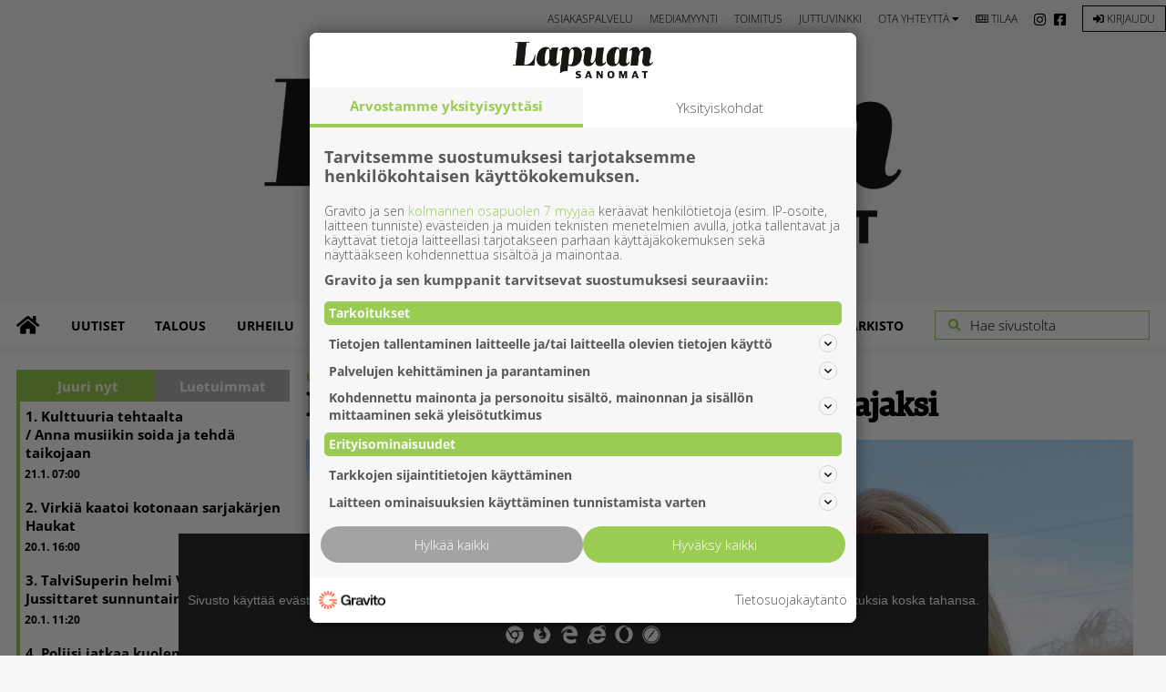

--- FILE ---
content_type: text/html; charset=utf-8
request_url: https://lapuansanomat.fi/uutiset/pastori-laura-lahdensuo-lahtee-opettajaksi-6.1.65405.dace989115
body_size: 14530
content:
<!DOCTYPE html>
<html lang="fi">
<head>
<meta charset='UTF-8'>
<meta name='viewport' content='initial-scale=1.0,width=device-width'>
<link rel='manifest' href='/neodirect/static/2/manifest.json'>
<link rel='apple-touch-icon' href='/neodirect/static/2/icon96x96.png'>
<link rel='apple-touch-icon' sizes='152x152' href='/neodirect/static/2/icon152x152.png'>
<link rel='apple-touch-icon' sizes='167x167' href='/neodirect/static/2/icon167x167.png'>
<link rel='apple-touch-icon' sizes='180x180' href='/neodirect/static/2/icon180x180.png'>
<link rel='apple-touch-startup-image' href='/neodirect/static/2/splash.png'>
<link rel='icon' type='image/png' href='/neodirect/static/2/icon32x32.png'>
<meta name='apple-mobile-web-app-title' content='Pastori Laura Lahdensuo lähtee opettajaksi | Lapuan Sanomat'>
<meta name='apple-mobile-web-app-capable' content='yes'>


<link rel="canonical" href="https://www.lapuansanomat.fi/uutiset/pastori-laura-lahdensuo-lahtee-opettajaksi-6.1.65405.dace989115">
<meta property="og:url" content="https://www.lapuansanomat.fi/uutiset/pastori-laura-lahdensuo-lahtee-opettajaksi-6.1.65405.dace989115"/>

<meta property="og:type" content="article"/>
<meta property="og:title" content="Pastori Laura Lahdensuo lähtee opettajaksi"/>
<meta property="twitter:title" content="Pastori Laura Lahdensuo lähtee opettajaksi"/>
<meta property="og:description" content="Pas­to­ri Lau­ra Lah­den­suo teki pel­to­seu­rois­sa vii­mei­siä työ­teh­tä­vi­ään La­pu­an tuo­mi­o­kirk­ko­seu­ra­kun­nan kap­pa­lai­sen vi­ras­sa. Hän on ir­ti­sa­nou­tu­nut ja elä­mäs­sä pu­hal­ta­vat uu­det tuu­let. Ja ne tuu­let vie­vät kou­lu­maa­il­maan mut­ta ei ko­vin kau­as. Hän aloit­taa lu­ku­vuo­den Nur­mos­sa re­surs­si­o­pet­ta­ja­na."/>
<meta property="twitter:description" content="Pas­to­ri Lau­ra Lah­den­suo teki pel­to­seu­rois­sa vii­mei­siä työ­teh­tä­vi­ään La­pu­an tuo­mi­o­kirk­ko­seu­ra­kun­nan kap­pa­lai­sen vi­ras­sa. Hän on ir­ti­sa­nou­tu­nut ja elä­mäs­sä pu­hal­ta­vat uu­det tuu­let. Ja ne tuu­let vie­vät kou­lu­maa­il­maan mut­ta ei ko­vin kau­as. Hän aloit­taa lu­ku­vuo­den Nur­mos­sa re­surs­si­o­pet­ta­ja­na."/>
<meta name="description" content="Pas­to­ri Lau­ra Lah­den­suo teki pel­to­seu­rois­sa vii­mei­siä työ­teh­tä­vi­ään La­pu­an tuo­mi­o­kirk­ko­seu­ra­kun­nan kap­pa­lai­sen vi­ras­sa. Hän on ir­ti­sa­nou­tu­nut ja elä­mäs­sä pu­hal­ta­vat uu­det tuu­let. Ja ne tuu­let vie­vät kou­lu­maa­il­maan mut­ta ei ko­vin kau­as. Hän aloit­taa lu­ku­vuo­den Nur­mos­sa re­surs­si­o­pet­ta­ja­na."/>
<meta property="article:modified_time" content="Thu, 27 Jul 2023 09:56:55 +0200"/>
<meta property="og:image:url" content="https://www.lapuansanomat.fi/image-3.39088.22036.20230725092752.a8609dd11a"/>
<meta property="og:image:width" content="866"/>
<meta property="og:image:height" content="1299"/>
<meta property="twitter:image" content="https://www.lapuansanomat.fi/image-3.39088.22036.20230725092752.a8609dd11a"/>

<script type="application/ld+json">
{
"@context": "http://schema.org",
"@type": "NewsArticle",
"mainEntityOfPage": "https://www.lapuansanomat.fi/uutiset/pastori-laura-lahdensuo-lahtee-opettajaksi-6.1.65405.dace989115",
"headline": "Pastori Laura Lahdensuo lähtee opettajaksi",
"description": "Pas­to­ri Lau­ra Lah­den­suo teki pel­to­seu­rois­sa vii­mei­siä työ­teh­tä­vi­ään La­pu­an tuo­mi­o­kirk­ko­seu­ra­kun­nan kap­pa­lai­sen vi­ras­sa. Hän on ir­ti­sa­nou­tu­nut ja elä­mäs­sä pu­hal­ta­vat uu­det tuu­let. Ja ne tuu­let vie­vät kou­lu­maa­il­maan mut­ta ei ko­vin kau­as. Hän aloit­taa lu­ku­vuo­den Nur­mos­sa re­surs­si­o­pet­ta­ja­na."
,
"dateModified": "Thu, 27 Jul 2023 09:56:55 +0200",
"isAccessibleForFree": "false",
"image": {
"@type": "ImageObject",
"url": "https://www.lapuansanomat.fi/image-3.39088.22036.20230725092752.a8609dd11a",
"width": "866",
"height": "1299",
"caption": "Pastori Laura Lahdensuo lähtee opettajan työhön pitkän seurakunnassa tehdyn uran jälkeen."
}

}
</script>
<title>Pastori Laura Lahdensuo lähtee opettajaksi | Lapuan Sanomat</title>
<meta name = "format-detection" content = "telephone=no">
<link rel="stylesheet" href="/neodirect/static/2/fa/css/regular.min.css">
<link rel="stylesheet" href="/neodirect/static/2/fa/css/solid.min.css">
<link rel="stylesheet" href="/neodirect/static/2/fa/css/light.min.css">
<link rel="stylesheet" href="/neodirect/static/2/fa/css/brands.min.css">
<link rel="stylesheet" href="/neodirect/static/2/fa/css/fontawesome.min.css">

<script defer src="https://anygraaf.fi/neodirect/static/gravito/lapuansanomat.js"></script>

<script src="/neodirect/static/2/jquery-3.5.1.js"></script>

<!-- Global site tag (gtag.js) - Google Analytics -->
<script async src="https://www.googletagmanager.com/gtag/js?id=UA-40447307-1"></script>
<script>
  window.dataLayer = window.dataLayer || [];
  function gtag(){dataLayer.push(arguments);}
  gtag('js', new Date());

gtag('config', 'UA-40447307-1', {'anonymize_ip': true });
</script>

<link rel="preconnect" href="https://fonts.gstatic.com">
<link href="https://fonts.googleapis.com/css2?family=Montserrat:wght@900&family=Open+Sans:wght@300;400&family=Oxygen&family=Work+Sans:wght@500;900&display=swap" rel="stylesheet">

<script>
if ('serviceWorker' in navigator) {
    navigator.serviceWorker.getRegistrations().then(function (registrations) {
        for (let registration of registrations) {
            if (registration.scope.search('/neodirect/static/2/') !== -1) {
                registration.unregister();
            }
        }
    });
}
</script> 

 <meta name="facebook-domain-verification" content="muucekyprgrcigb4xc1w3udr7tet95" /><link rel="icon" type="image/png" href="/neodirect/static/2/icon32x32.png">
<style>html{overflow-y:scroll;}body{margin-top:0px;margin-bottom:0px;}div,a,article,aside,header,main,footer,nav,section,time{display:block;}.crop_container{display:block;}.agjcfs{-webkit-justify-content:flex-start;justify-content:flex-start;}.agjcfe{-webkit-justify-content:flex-end;justify-content:flex-end;}.agjcce{-webkit-justify-content:center;justify-content:center;}.agjcsb{-webkit-justify-content:space-between;justify-content:space-between;}.agjcsa{-webkit-justify-content:space-around;justify-content:space-around;}.agaifs{-webkit-align-items:flex-start;align-items:flex-start;}.agaife{-webkit-align-items:flex-end;align-items:flex-end;}.agaice{-webkit-align-items:center;align-items:center;}.agaist{-webkit-align-items:stretch;align-items:stretch;}.agver{display:-webkit-box;display:-moz-box;display:-ms-flexbox;display:-webkit-flex;display:flex;-webkit-flex-direction:column;flex-direction:column;}.aghor{display:-webkit-box;display:-moz-box;display:-ms-flexbox;display:-webkit-flex;display:flex;}.agwrp{-webkit-flex-wrap:wrap;-ms-flex-wrap:wrap;flex-wrap:wrap;}:hover>.popup{display:-webkit-box;display:-moz-box;display:-ms-flexbox;display:-webkit-flex;display:flex;z-index:10;}.agdisplaynone{display:none !important;}body.agPureCSS{box-sizing:border-box;}body.agPureCSS *,body.agPureCSS *:before,body.agPureCSS *:after{box-sizing:inherit;}body.agPureCSS .crop_container{position:relative;width:100%;}body.agPureCSS .crop_container img{position:absolute;top:0;left:0;bottom:0;right:0;opacity:0;-webkit-transition:opacity 0.3s;transition:opacity 0.3s;-webkit-transition-timing-function:ease-out;transition-timing-function:ease-out;}.aghplacementleft,.aghplacementright{display:inline-flex!important;flex-direction:column!important;align-items:flex-start!important;min-width:0px!important;max-width:100%!important;width:30%!important;overflow:hidden;}.aghplacementleft .crop_container,.aghplacementright .crop_container{min-width:0px!important;max-width:100%!important;width:100%!important;height:auto!important;}.aghplacementleft .crop_container img,.aghplacementright .crop_container img{width:100%!important;}.aghplacementleft{float:left;margin-right:1em;}.aghplacementright{float:right;margin-left:1em;}.aghplacementmiddle{display:flex;flex-direction:column;align-items:center;}.aghplacementmiddle .crop_container{height:auto !important;width:60% !important;max-width:60% !important;min-width:60% !important;margin:0 auto;}.aghplacementmiddle img.Image{width:100% !important;}.aghplacementmiddle p{text-align:left;width:60%;}.aghplacementleft p,.aghplacementright p,.aghplacementmiddle p{padding:0px!important;}@media all and (max-width:850px) and (min-width:600px){.aghplacementleft,.aghplacementright{width:40%!important;}}@media all and (max-width:600px){.aghplacementleft,.aghplacementright{width:100%!important;}}.ag_spa_button{visibility:hidden;cursor:pointer;}.ag_spa_navigation_bar{width:100%;display:flex;flex-direction:row;align-items:stretch;}.ag_spa_navigation_bar>*{flex:1;cursor:pointer;}.ag_spa_navigation_bar .nav_group.active .nav_label,.ag_spa_navigation_bar .nav_pebble.active{font-weight:bold;}.ag_spa_datawrapper{width:100%;}.ag_spa_scroll_container{width:100%;display:flex;scroll-snap-type:x mandatory;overflow-x:auto;scroll-behavior:smooth;-ms-overflow-style:none;scrollbar-width:none;}.ag_spa_scroll_container::-webkit-scrollbar{display:none;}.ag_spa_scroll_item{min-width:100%;max-width:100%;scroll-snap-align:start;scroll-snap-stop:always;overflow-x:hidden;}.ag-youtube-iframe-container,.ag-instagram-iframe-container,.ag-datawrapper-iframe-container,.ag-carto-iframe-container,.ag-googlemaps-iframe-container,.ag-soundcloud-iframe-container,.ag-googledocs-iframe-container,.agPoll{width:100%;}.nd-carousel-container{position:relative;display:block;user-select:none;font-family:-apple-system,BlinkMacSystemFont,Segoe UI,Roboto,Oxygen,Ubuntu,Cantarell,Fira Sans,Droid Sans,Helvetica Neue,sans-serif;font-size:1rem;font-weight:400;width:100%;}.nd-carousel-container.fullscreen{position:fixed;top:0;left:0;right:0;bottom:0;width:100%;display:flex;flex-direction:column;justify-content:flex-start;align-items:stretch;background-color:#000;max-width:100%;z-index:10001;}.nd-carousel-container.fullscreen .nd-carousel-overflow{padding-top:0;height:100%;margin-bottom:140px;}.nd-carousel-container.fullscreen .nd-carousel-indicators{position:absolute;bottom:50px;left:0;right:0;}.nd-carousel-container.fullscreen .nd-carousel-toolbar{position:absolute;bottom:0;left:0;right:0;padding:5px;}.fullscreen .nd-icon-btn,.fullscreen .nd-icon-btn:hover,.fullscreen .nd-icon-btn:focus,.nd-carousel-overlay-toolbar .nd-icon-btn:hover,.nd-carousel-overlay-toolbar .nd-icon-btn:focus,.nd-carousel-overlay-toolbar .nd-icon-btn{background-color:#000;}.nd-carousel-overlay-toolbar{width:auto;display:inline-flex;justify-content:center;align-items:center;position:absolute;top:0;left:0;transform:translateY(-100%);white-space:nowrap;padding:.5rem 0rem;right:0;background-color:rgba(0,0,0,0.8);}.nd-carousel-overlay-toolbar button{margin:0 .25rem;}.nd-carousel-overlay-toolbar .nd-icon-btn svg{fill:#fff;}.fullscreen .nd-icon-btn svg{fill:#fff;}.nd-carousel-container[toolconf="overlay"]:not(.fullscreen) .nd-slide-textblock{bottom:56px;}.nd-carousel-overlay-toolbar:empty,.nd-carousel-toolbar:empty{display:none!important;}.nd-carousel-overflow{position:relative;top:0;left:0;right:0;display:block;padding-top:75%;bottom:0;overflow:hidden;width:100%;background-color:#000;}.nd-carousel-frame{position:absolute;top:0;left:0;right:0;bottom:0;display:flex;flex-direction:row;width:100%;max-width:100%;min-width:100%;transition:transform 400ms ease;backface-visibility:hidden;}.nd-carousel-slide{min-width:100%;width:100%;max-width:100%;position:relative;display:block;height:100%;max-height:100%;overflow:hidden;-webkit-user-select:none;-moz-user-select:none;-ms-user-select:none;user-select:none;}.nd-carousel-slide[type="html"]>iframe{position:absolute;top:0;left:0;right:0;bottom:0;width:100%;height:100%;border:none;outline:none;margin:0;pointer-events:none;}.limitwidth{max-width:100% !important;width:100% !important;height:auto !important;margin:0 auto;position:absolute;top:0;left:0;right:0;bottom:0;}.limitheight{max-height:100% !important;height:100% !important;width:auto !important;margin:0 auto;position:absolute;top:0;left:0;right:0;bottom:0;}.nd-carousel-slide[type="video"]>video{height:100%;}.video-toolbar{position:absolute;top:50%;left:50%;z-index:100;transform:translate(-50%);background-color:#000;padding:.5em 1.5em;color:#fff;border-radius:50px;display:flex;align-items:center;white-space:nowrap;font-size:1rem;}.video-toolbar>.video-control{border:none;margin:0;padding:.5rem;color:#fff;background-color:#000;cursor:pointer;position:relative;font-size:1em;display:inline-flex;justify-content:center;align-items:center;outline:none;}button.video-control svg{fill:#fff;}span.buffer-amount{position:absolute;bottom:5px;right:5px;font-size:12px;background-color:#000;border-radius:50%;}span.video-played:after{content:" / ";}.video-toolbar:not(.playing)>.video-pause,.video-toolbar.playing>.video-play{display:none;}.video-toolbar.playing{opacity:0;transform:scale(0) translate(-50%);transition:opacity 200ms ease,transform 0ms ease 200ms;}.video-tools-show .video-toolbar.playing{opacity:1;transform:scale(1) translate(-50%);;transition:opacity 200ms ease;}.media-host>video{height:100%;width:100%;background-color:#000;}span.video-duration{font-size:.9em;padding:0 1rem;white-space:nowrap;}.nd-slide-media{pointer-events:none;}.nd-slide-media:not(.portrait){width:100%;height:auto;display:block;}.nd-slide-media.portrait{width:auto;height:100%;display:block;margin:0px auto;}.nd-carousel-container .nd-slide-media.landscape.u-limitheight{height:100% !important;width:auto !important;margin:0 auto;}.nd-carousel-toolbar .nd-icon.play,.nd-carousel-toolbar.nd-icon.pause,.nd-carousel-overlay-toolbar .nd-icon.play,.nd-carousel-overlay-toolbar .nd-icon.pause{font-size:1.2em;font-size:1.2em;position:relative;width:22px;height:22px;}.nd-slide-textblock{position:absolute;bottom:0;left:0;right:0;background-color:rgba(0,0,0,0.8);padding:1rem 1.5rem;color:#fff;transition:opacity 200ms ease;text-align:center;}.nd-slide-textblock p{margin:0rem;font-size:.8rem;}.nd-carousel-pebble{width:.5rem;height:.5rem;display:block;background-color:#333;border-radius:50%;transition:transform 100ms ease;margin:0rem .25rem;cursor:pointer;}.nd-carousel-pebble.active{transform:scale(1.5);}.nd-carousel-indicators{display:flex;justify-content:center;flex-wrap:wrap;}.nd-carousel-indicators.thumbnail{padding:.5rem 0rem;}.nd-carousel-thumbnail{width:58px;min-width:58px;height:58px;overflow:hidden;display:flex;justify-content:center;align-items:center;cursor:pointer;transition:transform 100ms ease,border-radius 100ms ease;background-color:rgba(0,0,0,0.1);border-radius:50%;}.nd-carousel-thumbnail{margin:8px;}.nd-carousel-thumbnail .landscape{height:100%;width:auto;}.nd-carousel-thumbnail .portrait{width:100%;height:auto;}.nd-carousel-thumbnail img.square{width:100%;height:100%;}.nd-carousel-thumbnail>img.html{background-color:#336199;}.nd-carousel-thumbnail.active{transform:scale(1.25);}.nd-carousel-indicators.pebble{padding:.5rem;}.nd-ripple{position:absolute;top:0;right:0;left:0;bottom:0;overflow:hidden;transform:translate3d(0,0,0);border-radius:50%;}.nd-ripple:after{content:"";display:block;position:absolute;width:100%;height:100%;top:0;left:0;pointer-events:none;background-image:radial-gradient(circle,#333 10%,transparent 10.01%);background-repeat:no-repeat;background-position:50%;transform:scale(10,10);opacity:0;transition:transform 400ms ease,opacity 1s ease;}.nd-ripple:active:after{transform:scale(0,0);opacity:.3;transition:0s;}.nd-btn,.nd-icon-btn{font-family:inherit;font-weight:400;font-size:1rem;border:none;outline:none;background-color:#fff;color:#333;padding:.5em 1em;margin:0em;cursor:pointer;display:inline-flex;justify-content:center;align-items:center;position:relative;}.nd-icon-btn{height:2.5em;width:2.5em;padding:0em;border-radius:50%;}.nd-btn:hover,.nd-btn:focus,.nd-icon-btn:hover,.nd-icon-btn:focus{background-color:#fefefe;}.nd-carousel-toolbar{display:flex;justify-content:center;align-items:flex-start;white-space:nowrap;position:relative;}.nd-carousel-indicators:empty + .nd-carousel-toolbar{margin-top:.5rem;}img.nd-icon{width:auto;height:16px;}.nd-inteval-progress-line{border-bottom:2px solid transparent;margin:0px !important;transform:scalex(0);transform-origin:left;}.nd-inteval-progress-line-wrap{position:absolute;bottom:0;left:0;width:100%;background-color:rgba(0,0,0,0.8);z-index:10;}.nd-carousel-playstate[playstate="pause"] .nd-icon:not(.play){display:none;}.nd-carousel-playstate[playstate="play"] .nd-icon:not(.pause){display:none;}.nd-carousel-autoplay{height:2.5em;width:2.5em;padding:0em;border-radius:50%;overflow:hidden;}button.nd-carousel-playstate.nd-icon-btn{margin:0;}.nd-carousel-autoplay-wrap[autoplay="false"]{display:none;}.nd-carousel-overlay-toolbar .nd-carousel-autoplay-wrap{margin:0 .25em;font-size:1rem;}svg.nd-icon{fill:#333;display:inline-block;width:1em;height:1em;}.nd-carousel-container:not(.fullscreen) .nd-icon-btn.expand.shrink .nd-icon.shrink{display:none;}.nd-carousel-container.fullscreen .nd-icon-btn.expand.shrink .nd-icon.expand{display:none;}button.nd-icon-btn.expand.shrink.hidden{display:none;}.media-host{box-sizing:border-box;}.media-host.portrait{height:100%;width:auto;max-height:100%;}.media-host:not(.portrait){width:100%;height:100%;max-width:100%;max-height:100%;}button.nd-icon-btn.ext-link{position:absolute;bottom:0;right:0;margin:.5rem;background-color:rgba(0,0,0,0.9);border-radius:0px;}button.nd-icon-btn.ext-link .nd-icon{fill:#fff;}button.nd-icon-btn.ext-link .nd-ripple:after{background-image:radial-gradient(circle,#fff 10%,transparent 10.01%);}button.nd-icon-btn.ext-link .nd-ripple{border-radius:0px;}@keyframes progressLine{to{transform:scalex(1)}}.nd-carousel-tools{position:relative;display:flex;flex-direction:column;align-items:center;}@media screen and (max-width:786px){.nd-carousel-indicators.thumbnail{flex-wrap:nowrap;overflow-x:auto;overflow-y:hidden;-webkit-overflow-scrolling:touch;justify-content:flex-start;}.nd-carousel-thumbnail{width:42px;min-width:42px;height:42px;}}@media screen and (max-width:786px) and (min-width:425px){}@media screen and (max-width:425px){.nd-carousel-overflow{padding-top:75%!important;}.nd-btn,.nd-icon-btn,.nd-carousel-overlay-toolbar .nd-carousel-autoplay-wrap{font-size:.8rem;}.nd-carousel-container[toolconf="overlay"]:not(.fullscreen) .nd-slide-textblock{bottom:48px;}.nd-slide-textblock{padding:.5rem .75rem;}.video-toolbar{font-size:.8rem;}}.agCommentWrapper{position:relative;width:100%;overflow:hidden;}.agCommentBox a,a.agBtnComment,a.agBtnShowAll,a.agBtnCloseAll,a.agBtnSort{cursor:pointer;border:1px solid #ccc;padding:0.2em;background:#ddd;display:inline-block;-webkit-user-select:none;-moz-user-select:none;-ms-user-select:none;-o-user-select:none;user-select:none;}.agCommentBox a:hover,a.agBtnComment:hover,a.agBtnShowAll:hover,a.agBtnCloseAll:hover{background:#ccc;}.agComments{list-style:none;padding-left:0;margin:0;}.agComments>.agCommentWrap>.agComments,.agComments>.agCommentWrap>.agCommentFormWrap{padding-left:1.5em;}.agComments>.agCommentWrap>.agComments>.agCommentWrap>.agComments .agComments{padding-left:0;}.agComment,.agCommentForm{background:#f6f6f6;border:1px solid #e6e6e6;margin:0.2em 0;padding:0.5em;display:inline-block;}.agCommentText,.agCommentInfo{padding:0 0 0.2em 0;margin:0;font-size:100%;}.agCommentText{padding:0.2em 0 0.2em 0;}.agCommentHeader{font-weight:bold;font-size:150%;}.agCommentName{font-weight:bold;}.agCommentDate,.agCommentVotes,.agCharLimit,.agReplyAmount{font-style:italic;font-size:80%;}.agCommentVotes{margin-top:0.2em;margin-left:0.5em;float:right;}.agUpvoteWrapper,.agDownvoteWrapper{margin-left:0.5em;}.agUpvoteWrapper{color:green;}.agDownvoteWrapper{color:red;}.agBtnComment,.agBtnShowAll,.agBtnCloseAll{margin:0 0 0.2em 0;}.agBtnReply,.agBtnUpvote,.agBtnDownvote,.agBtnMore,.agForumList,.agBtnComment{margin:0.2em 0 0 0;}.agBtnUpvote,.agBtnDownvote,.agBtnMore,.agBtnShowAll,.agBtnCloseAll{margin-left:0.2em;}.agCommentFormName,.agCommentFormText,.agCommentFormHeader{box-sizing:border-box;}.agCommentFormText{min-height:5em;max-width:100%;}.agCommentFormName,.agCommentFormHeader{margin-bottom:0.5em;}.agCharLimit,.agBtnShowAll,.agBtnCloseAll,.agBtnUpvote,.agBtnDownvote,.agBtnSort{float:right;}.agForumList option,.agCommentHeader{cursor:pointer;}

.lbOverlay{position:fixed;top:0;left:0;bottom:0;right:0;background:rgba(0,0,0,0.8);z-index:10000;}.lbOverlay>.close{float:right;color:black;background:white;border-radius:15px;padding:10px;line-height:10px;margin:10px;-webkit-user-select:none;-moz-user-select:none;-ms-user-select:none;user-select:none;z-index:99999;}.lbOverlay>.close:hover{cursor:pointer;}.lbOverlay>.image{text-align:center;-webkit-user-select:none;}

.agPoll{border:1px solid black;background:#f6f6f6;padding:10px;}.question_container{margin-bottom:10px;}.answer{margin-bottom:10px;cursor:pointer;}.state_answer .answer{display:none;}.answer-result-state{white-space:nowrap;background:black;color:white;padding:2px 5px;border-radius:5px;box-sizing:border-box;margin-bottom:6px;text-shadow:1px 1px 1px black;}</style>
<link rel="stylesheet" type="text/css" href="/css-7.3.0.20210318130210.b3d8bbd756">
<link rel="stylesheet" type="text/css" href="/css-7.4.0.20211209140022.921c057444">
<link rel="stylesheet" type="text/css" href="/css-7.6.0.20230529134509.49c907f66a">
<link rel="stylesheet" type="text/css" href="/css-7.7.0.20211216132550.5b6c9678b8">
<link rel="stylesheet" type="text/css" href="/css-31.2.0.20250930101259.02718a3f02">
<style>
.addtoany {
    margin: 20px 0;
}
</style>
<style>
.ag_c18{display:block;}
.ag_c1{width:100%;}
.ag_c14{width:100%;display:block;}
.ag_c20{width:100%;height:50px;}
.ag_c22{width:100%;height:75px;}
.ag_c2{width:100%;max-width:1400px;}
.ag_c23{width:100%;max-width:310px;}
.ag_c4{width:100%;max-width:700px;}
.ag_c6{width:200px;}
.ag_c12{width:236px;}
.ag_c13{width:300px;}
.ag_c8{width:48px;height:48px;}
.ag_c11{width:50%;}
.ag_c9{width:70px;}
.ag_c7{width:calc((100% - 200px) * (100 / 100));}
.ag_c10{width:calc((100% - 70px) * (100 / 100));}
@media only screen and (max-width: 1416px){
.ag_c24{display:none;}
}
@media only screen and (max-width: 768px){
.ag_c19{display:none;}
}
@media only screen and (max-width: 900px){
.ag_c3{display:none;}
}
@media only screen and (min-width: 1417px){
.ag_c15{display:none;}
.ag_c17{width:calc((100% - 600px) * (100 / 100))}
}
@media only screen and (min-width: 769px){
.ag_c21{display:none;}
}
@media only screen and (min-width: 901px){
.ag_c5{display:none;}
}
@media only screen and (min-width: 901px) and (max-width: 1416px){
.ag_c16{width:calc((100% - 300px) * (100 / 100))}
}
</style>
<script defer src="/javascript-8.3.0.20190402135816.a60b055483"></script>
<script defer src="/javascript-8.5.0.20211217080447.1113942df3"></script>
<script defer src="/javascript-8.10.0.20210113105330.f6bebc7dcf"></script>
<script defer src="/javascript-8.8.0.20211217080504.04877c4fb4"></script>
<script defer src="/javascript-8.2.0.20211217080511.70ca3a8edf"></script>
<script defer src="/javascript-8.4.0.20190402135820.f10a4413b7"></script>
<script defer src="/javascript-8.1.0.20211217080519.d48cf20692"></script>
<script defer src="/javascript-8.11.0.20211217080529.d3c8d49d7a"></script>
<script defer src="/javascript-8.12.0.20201228150426.7467971623"></script>
<script defer src="/javascript-8.13.0.20211217080407.c799858d82"></script>
<script defer src="/javascript-8.16.0.20220121163433.727d771d3c"></script>
<script defer src="/javascript-8.15.0.20240827113228.de030179ba"></script>
<script defer src="/javascript-8.18.0.20230301095946.7851aa4401"></script>
<script>
document.addEventListener('DOMContentLoaded', function() {
    // Etsi linkki .lockBox .btn-lockbox a sisällä
    const link = document.querySelector('.lockBox a.js-link');

    if (link) {
        // Hae nykyinen sivun URL
        const currentUrl = window.location.href;

        // Lisää ?origin=xxxx linkin href-attribuuttiin
        const newHref = `${link.getAttribute('href')}?origin=${encodeURIComponent(currentUrl)}`;

        // Aseta päivitetty href takaisin linkkiin
        link.setAttribute('href', newHref);
    }
});

</script>
<script defer src="/javascript-8.0.21.7334de12ef"></script>

<script>
var agPureCSS = true;
if(navigator.userAgent.match(/iPhone|iPod|iPad/i)&&("standalone" in window.navigator)&&window.navigator.standalone){var n;document.addEventListener('click', function(event) {n = event.target;while (n.nodeName !== "A" && n.nodeName !== "HTML") {n = n.parentNode;}if ('href' in n && n.href.indexOf('http') !== -1 && n.href.indexOf(document.location.host) !== -1 ) {event.preventDefault();document.location.href = n.href;}}, false);}
var agClick = { "url": "L2NsaWNrLTYuMS42NTQwNS42LmI2ZTc5MjFmM2Y=", "id": "1_65405" };
function preSizer() {initApp();haku();lapuaAds();checkContainer();lapuaJs();}
var agSiteId = 2;
var ndMode='APACHE';
var neodirect_sw_params = {sw_path: "/neodirect/37/8?hash=1de682d2a5",productName: "42:3",pushUrl: "",pushKey: "",offline_path: "/neodirect/37/9?hash=5ae6f94c48&lang=fi_FI"}</script>

<noscript>
JavaScript is disabled in your web browser or browser is too old to support JavaScript.
Today almost all web pages contain JavaScript, a scripting programming language that runs on visitor's web browser. It makes web pages functional for specific purposes and if disabled for some reason, the content or the functionality of the web page can be limited or unavailable.
</noscript>
</head>
<body class="agPureCSS">
<div id="fb-root"></div><script>(function(d, s, id) {var js, fjs = d.getElementsByTagName(s)[0];if (d.getElementById(id)) return;js = d.createElement(s); js.id = id;js.src = "https://connect.facebook.net/fi_FI/sdk.js#xfbml=1&version=v2.0";fjs.parentNode.insertBefore(js, fjs);}(document, 'script', 'facebook-jssdk'));</script><script defer src="https://platform.twitter.com/widgets.js" charset="utf-8"></script><div id="i2113" data-ag_max_screen="4000" class="ag_c1 agver agjcfs agaice"><div class="ag_c2 agver agjcfs agaifs"><div class="ag_c3 ag_c1 agver agjcfs agaifs top-bar"><div class="ag_c1 aghor agjcfe agaice top-bar-menu"><a class="" href="/asiakaspalvelu-6.45.0.b312820164"><div class="[PRIO_TEMPLATE] aghor agjcfs agaifs"><p class="slide-border-bottom">Asiakaspalvelu</p></div></a><a class="" href="/mediamyynti-6.37.0.9f6f278168"><div class="[PRIO_TEMPLATE] aghor agjcfs agaifs"><p class="slide-border-bottom">Mediamyynti</p></div></a><a class="" href="/toimitus-6.36.0.12eb7e8b0e"><div class="[PRIO_TEMPLATE] aghor agjcfs agaifs"><p class="slide-border-bottom">Toimitus</p></div></a><a class="" href="/juttuvinkki-6.42.0.a02adae49c"><div class="[PRIO_TEMPLATE] aghor agjcfs agaifs"><p class="slide-border-bottom">Juttuvinkki</p></div></a><div class=" agver agjcfs agaifs relative js-drop overflow-fix"><div class="ag_c1 aghor agjcfs agaifs"><a class="fixi"><p>Ota yhteyttä <i class="fas fa-caret-down"></i></p></a></div><div class="ag_c1 aghor agjcfs agaifs otayhteytta-drop"><p class="slide-border-bottom"><a href="/yhteystiedot-6.35.0.4cf6dc47a5">Yhteystiedot</a></p>
<p class="slide-border-bottom"><a href="https://lapuansanomat.taikatilaus.fi/palvelut.aspx?p=MUU">Jakelun keskeytys</a></p>
<p class="slide-border-bottom"><a href="/yhteystiedot-6.35.0.4cf6dc47a5#huomautus">Jakeluhuomautus</a></p>
<p class="slide-border-bottom"><a href="https://lapuansanomat.taikatilaus.fi/palvelut.aspx?p=MUU">Osoitteenmuutos</a></p>
<p class="slide-border-bottom"><a href="/seuratoiminta-6.47.3c6caa1dee">Seuratoiminta</a></p>
<p class="slide-border-bottom"><a href="/palaute-6.39.8fadb4ba3a">Palaute</a></p>
</div></div><div class=" aghor agjcfs agaifs"><a href="https://lapuansanomat.taikatilaus.fi/palvelut.aspx?p=til"><div class="tilaa"><p class="slide-border-bottom"><i class="fal fa-newspaper"></i> Tilaa</p></div></a></div><div class=" aghor agjcfs agaifs some-btn"><a href="https://www.instagram.com/lapuan_sanomat/" target="blank"><i class="fab fa-instagram"></i></a>
<a href="https://www.facebook.com/LapuanSanomat" target="blank"><i class="fab fa-facebook-square"></i></a></div><div class=" aghor agjcfs agaifs"><a href="https://www.lapuansanomat.fi/taikatilaussso/login?origin=https%3A%2F%2Fwww.lapuansanomat.fi"><div class="login"><p><i class="fas fa-sign-in-alt"></i> Kirjaudu</p></div></a></div></div><div class="ag_c1 aghor agjcce agaifs"><div class="ag_c4 aghor agjcfs agaifs logo"><a href="/"><img src="/neodirect/static/2/lapuan-sanomat-logo.png" /></a></div></div></div><div class="ag_c1 agver agjcfs agaifs"><div class="ag_c5 ag_c1 agver agjcfs agaifs top-bar"><div class="ag_c1 agver agjcfs agaifs relative"><div class="ag_c1 aghor agjcfe agaice top-bar-menu"><div class=" aghor agjcfs agaifs digilehti-link"><a href="/neodirect/static/2/lapuan-sanomat"><p>Digilehti</p></a></div><div class=" aghor agjcfs agaifs"><a href="https://lapuansanomat.taikatilaus.fi/palvelut.aspx?p=til"><div class="tilaa"><p><i class="fal fa-newspaper"></i> Tilaa</p></div></a></div><div class=" aghor agjcfs agaifs some-btn"><a href="https://www.instagram.com/lapuan_sanomat/" target="blank"><i class="fab fa-instagram"></i></a>
<a href="https://www.facebook.com/LapuanSanomat" target="blank"><i class="fab fa-facebook-square"></i></a></div><a class="" href="/kirjaudu-6.38.0.5934f5b335"><div class="[PRIO_TEMPLATE] aghor agjcfs agaifs"><a href="https://www.lapuansanomat.fi/taikatilaussso/login?origin=https%3A%2F%2Fwww.lapuansanomat.fi"><div class="login"><p><i class="fas fa-sign-in-alt"></i> Kirjaudu</p></div></a></div></a></div><div class="ag_c1 aghor agjcsb agaifs"><div class="ag_c6 aghor agjcfs agaifs logo"><a href="/"><img src="/neodirect/static/2/lapuan-sanomat-logo.png" /></a></div><div class="ag_c7 aghor agjcfe agaice"><div class="agHasHeight ag_c8 agver agjcce agaice search-btn"><i class="fas fa-search fa-2x"></i>
<i class="fas fa-times fa-2x none"></i>

</div><div class=" agver agjcfs agaifs"><input type="checkbox" id="main-navigation-toggle" class="btn btn--close" title="Meny">
<label for="main-navigation-toggle">
  <span></span>
</label><nav id="main-navigation" class="nav-main">
	<ul class="menu">
		<li class="menu__item">
			<a class="menu__link" href="/uutiset-6.33.2.be2043a02c">Uutiset</a>
		</li>
		<li class="menu__item">
			<a class="menu__link" href="/talous-6.33.16.bd53dd87ad">Talous</a>
		</li>
		<li class="menu__item">
			<a class="menu__link" href="/urheilu-6.33.3.565a0f21dc">Urheilu</a>
		</li>
		<li class="menu__item">
			<a class="menu__link" href="/kulttuuri-6.33.4.417bb0a3db">Kulttuuri</a>
		</li>
		<li class="menu__item">
			<a class="menu__link" href="/lapualaanen-6.33.18.03df7af789">Lapualaanen</a>
		</li>
		<li class="menu__item">
			<a class="menu__link" href="/mielipide-6.48.75df5f03e0">Mielipide</a>
		</li>
		<!--<li class="menu__item">
			<a class="menu__link" href="/blogi-6.33.15.5051d12530">Blogi</a>
		</li>-->
		<li class="menu__item">
			<a class="menu__link" href="/neodirect/static/2/lapuan-sanomat">Digilehti</a>
		</li>
		<li class="menu__item">
			<a class="menu__link" href="https://lapuansanomat.fi/neo/2/epaper/20201229/index.html#archive/1" target="_blank">Arkisto</a>
		</li>
		<li class="menu__item">
			<a class="menu__link" href="/asiakaspalvelu-6.45.0.b312820164">Asiakaspalvelu</a>
		</li>
		<li class="menu__item">
			<a class="menu__link" href="/toimitus-6.36.0.12eb7e8b0e">Toimitus</a>
		</li>
		<li class="menu__item">
			<a class="menu__link" href="/mediamyynti-6.37.0.9f6f278168">Mediamyynti</a>
		</li>
		<li class="menu__item">
			<a class="menu__link" href="/juttuvinkki-6.42.0.a02adae49c">Juttuvinkki</a>
		</li>

		<input type="checkbox" id="sub-nav-link" class="btn btn--close" title="sub-meny" onclick="scrollMenu()">
		<label class="menu__item mob_dropdown" for="sub-nav-link">Ota yhteyttä <i class="fas fa-caret-down"></i></label>
		<li class="menu__item mob_dropdown_link">
			<a class="menu__link" href="/yhteystiedot-6.35.0.4cf6dc47a5">Yhteystiedot</a>
		</li>
		<li class="menu__item mob_dropdown_link">
			<a class="menu__link" href="https://lapuansanomat.taikatilaus.fi/palvelut.aspx?p=MUU">Jakelun keskeytys</a>
		</li>
		<li class="menu__item mob_dropdown_link">
			<a class="menu__link" href="/yhteystiedot-6.35.0.4cf6dc47a5#huomautus">Jakeluhuomautus</a>
		</li>
		<li class="menu__item mob_dropdown_link">
			<a class="menu__link" href="/palaute-6.39.8fadb4ba3a">Palaute</a>
		</li>
		<li class="menu__item mob_dropdown_link">
			<a class="menu__link" href="https://lapuansanomat.taikatilaus.fi/palvelut.aspx?p=MUU">Osoitteenmuutos</a>
		</li>
		<li class="menu__item mob_dropdown_link">
			<a class="menu__link" href="/seuratoiminta-6.47.3c6caa1dee">Seuratoiminta</a>
		</li>
	</ul>
</nav></div></div></div><form action="/haku-6.34.e2db437d03" method="GET" class="search">
	<button><i class="fas fa-search"></i></button>
	<input class="navSearch" placeholder="lapua* AND tapahtuu" type="text" name="search_content" id="haku-input">
	<label for="haku-input" class="hakukentta">Hae sivustolta</label>
	<div class="info-btn"><i class="fas fa-info active"></i><i class="fas fa-times"></i></div>


</form><div class="ag_c1 aghor agjcfs agaist lisapalkki"><div class="ag_c9 aghor agjcce agaice lisapalkki-home"><a href="/"><i class="fas fa-home fa-2x"></i></a></div><div class="ag_c10 aghor agjcfs agaifs lisapalkki-btn"><div class="ag_c11 aghor agjcce agaifs lisapalkki-yks"><a href="#"><p>Juuri nyt</p></a></div><div class="ag_c11 aghor agjcce agaifs lisapalkki-kaks"><a href="#"><p>Luetuimmat</p></a></div></div></div></div><div class="ag_c1 agver agjcfs agaifs info-box"><div class="ag_c1 aghor agjcfs agaifs info-title"><span>Hakuohjeet</span></div><div class="ag_c1 aghor agjcfs agaifs"><p>Hae sivustolta-kenttään voi syöttää vapaasti hakusanoja.<br>
Vapaassa tekstihaussa toimivat hakusanojen välissä seuraavat operaattorit (kirjoita operaattori aina ISOILLA kirjaimilla):<br><br>

AND = kaikki sanat pitää esiintyä tekstissä<br>
OR = joku sanoista pitää esiintyä tekstissä (jos hakusanojen välissä ei ole mitään operaattoria on oletusoperaattori OR)<br>
NOT = Ensimmäinen sana esiintyy mutta jälkimmäiset eivät saa esiintyä tekstissä<br>
? = kirjaimen tilalla merkitsee mitä tahansa merkkiä, esim. n?ki löytää noki, näki jne.<br>
* = sanan lopussa merkitsee useampaa merkkiä, esim. auto* löytää sanat automaatti, autorata jne.<br>
” = virkkeen tai sanaparin alussa ja lopussa hakee tarkalleen kirjoitetussa muodossa, esimerkiksi ”Matti Meikäläinen”<br><br>

Haun tuloksena saat ruudulle osumien määrän sekä otsikkolistan jutuista, joissa hakusanat esiintyvät.<br>
Napsauttamalla otsikkoa juttu  ladataan sivulle. Mikäli hakutulos sisältää runsaasti juttuja, kannattaa tarkentaa hakumäärittelyä, jotta tulos saadaan suppeammaksi.<br>
Avattuasi haluamasi jutun, pääset takaisin hakuun napsauttamalla selaimen Siirry sivu taaksepäin -painiketta.</p></div></div></div><div class="ag_c3 ag_c1 aghor agjcfs agaifs navigation"><div class="ag_c1 aghor agjcfs agaice navigation-menu"><div class="ag_c3 aghor agjcfs agaifs home"><a href="/"><i class="fas fa-home"></i></a></div><div class=" aghor agjcfs agaifs"><a href="/uutiset-6.33.2.be2043a02c"><p>Uutiset</p></a></div><div class=" aghor agjcfs agaifs"><a href="/talous-6.33.16.bd53dd87ad"><p>Talous</p></a></div><div class=" aghor agjcfs agaifs"><a href="/urheilu-6.33.3.565a0f21dc"><p>Urheilu</p></a></div><div class=" aghor agjcfs agaifs"><a href="/kulttuuri-6.33.4.417bb0a3db"><p>Kulttuuri</p></a></div><div class=" aghor agjcfs agaifs"><a href="/lapualaanen-6.33.18.03df7af789"><p>Lapualaanen</p></a></div><div class=" aghor agjcfs agaifs"><a href="/mielipide-6.48.75df5f03e0"><p>Mielipide</p></a></div></div><div class=" aghor agjcfs agaice navigation-right navigation-menu"><div class=" aghor agjcfs agaifs"><a href="/neodirect/static/2/lapuan-sanomat"><p>Digilehti</p></a></div><div class=" aghor agjcfs agaifs arkisto-link"><a href="https://lapuansanomat.fi/neo/2/epaper/20201229/index.html#archive/1" target="_blank"><p>Arkisto</p></a></div><div class="ag_c12 aghor agjcfs agaifs"><form action="/haku-6.34.e2db437d03" method="GET" class="search">
	<button><i class="fas fa-search"></i></button>
	<label for="search_content" class="hakukentta">Hae sivustolta</label>
	<input class="navSearch" placeholder="lapua* AND tapahtuu" type="text" name="search_content">
</form></div></div></div><div class="ag_c1 agver agjcfs agaifs main"><div class="ag_c1 aghor agjcfs agaifs"><div class="ag_c3 ag_c13 agver agjcfs agaifs"><div class="ag_c3 ag_c1 agver agjcfs agaifs left-col" data-agsingletonId="1765"><div class="ag_c1 agver agjcfs agaifs juurinyt-luetuimmat" data-agsingletonId="1903"><div class="ag_c1 aghor agjcfs agaifs"><div class=" aghor agjcfs agaifs juurinyt-btn btn-bg active"><button><p>Juuri nyt</p></button></div><div class=" aghor agjcfs agaifs luetuimmat-btn btn-bg"><button><p>Luetuimmat</p></button></div></div><div class="ag_c1 agver agjcfs agaifs juurinyt-luetuimmat-lista"><div class="ag_c1 agver agjcfs agaifs juurinyt-list active"><div class="ag_c1 BT_SQLSTATEMENTS_115_LIST agver agjcfs agaifs left-col-lista js-number-list1" data-url='https://www.lapuansanomat.fi/uutiset/pastori-laura-lahdensuo-lahtee-opettajaksi-6.1.65405.dace989115&segmentid=1909'><a class="ag_paid_content ag_c1" href="/kolumnit/kulttuuria-tehtaalta-anna-musiikin-soida-ja-tehda-taikojaan-6.1.74932.0fb93d4831"><div class="agver agjcfs agaifs"><div class="ag_c14 prio3 agjcfs agaifs"><h1 class="otsikko">Kulttuuria tehtaalta<br>/ Anna musiikin soida ja tehdä taikojaan</h1></div><div class="ag_c1 prio3 aghor agjcfs agaifs"><span class="textelement-embargo datetime">21.1. 07:00</span></div></div></a><a class="ag_paid_content ag_c1" href="/urheilu/virkia-kaatoi-kotonaan-sarjakarjen-haukat-6.1.74931.261732fcfb"><div class="agver agjcfs agaifs"><div class="ag_c14 prio3 agjcfs agaifs"><h1 class="otsikko">Virkiä kaatoi kotonaan sarjakärjen Haukat</h1></div><div class="ag_c1 prio3 aghor agjcfs agaifs"><span class="textelement-embargo datetime">20.1. 16:00</span></div></div></a><a class="ag_c1" href="/urheilu/talvisuperin-helmi-virkiajussittaret-sunnuntaina-6.1.74925.108e49d0d2"><div class="agver agjcfs agaifs"><div class="ag_c14 prio3 agjcfs agaifs"><h1 class="otsikko">TalviSuperin helmi Virkiä-Jussittaret sunnuntaina</h1></div><div class="ag_c1 prio3 aghor agjcfs agaifs"><span class="textelement-embargo datetime">20.1. 11:20</span></div></div></a><a class="ag_c1" href="/uutiset/poliisi-jatkaa-kuolemaan-johtaneen-liikenneonnettomuuden-tutkintaa-lapualla-6.1.74915.e519931ceb"><div class="agver agjcfs agaifs"><div class="ag_c14 prio3 agjcfs agaifs"><h1 class="otsikko">Poliisi jatkaa kuolemaan johtaneen liiken­ne­on­net­to­muuden tutkintaa Lapualla</h1></div><div class="ag_c1 prio3 aghor agjcfs agaifs"><span class="textelement-embargo datetime">19.1. 15:55</span></div></div></a><a class="ag_paid_content ag_c1" href="/uutiset/yhteisvastuukerayksella-autetaan-ikaihmisia-6.1.74905.d84bf4d77e"><div class="agver agjcfs agaifs"><div class="ag_c14 prio3 agjcfs agaifs"><h1 class="otsikko">Yhteis­vas­tuu­ke­räyk­sellä autetaan ikäihmisiä</h1></div><div class="ag_c1 prio3 aghor agjcfs agaifs"><span class="textelement-embargo datetime">19.1. 12:00</span></div></div></a><a class="ag_c1" href="/uutiset/kirkko-avoinna-hiljentymiselle-kuolemaan-johtaneen-onnettomuuden-jalkeen-6.1.74889.25ab68d181"><div class="agver agjcfs agaifs"><div class="ag_c14 prio3 agjcfs agaifs"><h1 class="otsikko">Kirkko avoinna hiljen­ty­mi­selle kuolemaan johtaneen onnettomuuden jälkeen</h1></div><div class="ag_c1 prio3 aghor agjcfs agaifs"><span class="textelement-embargo datetime">17.1. 22:00</span></div></div></a><a class="ag_c1" href="/uutiset/nuori-tytto-kuoli-liikenneonnettomuudessa-6.1.74887.af13ad8904"><div class="agver agjcfs agaifs"><div class="ag_c14 prio3 agjcfs agaifs"><h1 class="otsikko">Nuori tyttö kuoli liiken­ne­on­net­to­muu­dessa</h1></div><div class="ag_c1 prio3 aghor agjcfs agaifs"><span class="textelement-embargo datetime">17.1. 19:00</span></div></div></a><a class="ag_paid_content ag_c1" href="/lapualaanen/lantinen-lapua-vaihtui-tampparilla-idan-polvijarveen-6.1.74842.6b62aa6ed6"><div class="agver agjcfs agaifs"><div class="ag_c14 prio3 agjcfs agaifs"><h1 class="otsikko">Läntinen Lapua vaihtui Tampparilla idän Polvijärveen</h1></div><div class="ag_c1 prio3 aghor agjcfs agaifs"><span class="textelement-embargo datetime">17.1. 09:00</span></div></div></a><a class="ag_paid_content ag_c1" href="/uutiset/simpsion-tulevaisuuden-nakymista-tietoa-yleisolle-6.1.74874.394446b03d"><div class="agver agjcfs agaifs"><div class="ag_c14 prio3 agjcfs agaifs"><h1 class="otsikko">Simpsiön tulevaisuuden näkymistä tietoa yleisölle</h1></div><div class="ag_c1 prio3 aghor agjcfs agaifs"><span class="textelement-embargo datetime">16.1. 15:00</span></div></div></a><a class="ag_paid_content ag_c1" href="/uutiset/lapuan-ja-seinajoen-puheenjohtajistot-ja-kaupunginjohtajat-tapasivat-lapualla-6.1.74883.0d833cdeab"><div class="agver agjcfs agaifs"><div class="ag_c14 prio3 agjcfs agaifs"><h1 class="otsikko">Lapuan ja Seinäjoen puheen­joh­ta­jistot ja kaupun­gin­joh­tajat tapasivat Lapualla</h1></div><div class="ag_c1 prio3 aghor agjcfs agaifs"><span class="textelement-embargo datetime">16.1. 13:10</span></div></div></a></div></div><div class="ag_c1 agver agjcfs agaifs luetuimmat-list"><div class="ag_c1 aghor agjcfs agaifs"><div class=" aghor agjcfs agaifs viikko-btn aikaraja-btn active"><p>Viikko</p></div><div class=" aghor agjcfs agaifs kuukausi-btn aikaraja-btn"><p>Kuukausi</p></div><div class=" aghor agjcfs agaifs puolivuotta-btn aikaraja-btn"><p>6kk</p></div></div><div class="ag_c1 agver agjcfs agaifs viikko-list active"><div class="ag_c1 BT_SQLSTATEMENTS_116_LIST agver agjcfs agaifs left-col-lista js-number-list2" data-url='https://www.lapuansanomat.fi/uutiset/pastori-laura-lahdensuo-lahtee-opettajaksi-6.1.65405.dace989115&segmentid=1919'><a class="ag_c1" href="/uutiset/nuori-tytto-kuoli-liikenneonnettomuudessa-6.1.74887.af13ad8904"><div class="agver agjcfs agaifs"><div class="ag_c14 prio3 agjcfs agaifs"><h1 class="otsikko">Nuori tyttö kuoli liiken­ne­on­net­to­muu­dessa</h1></div><div class="ag_c1 prio3 aghor agjcfs agaifs"><span class="textelement-embargo datetime">17.1. 19:00</span></div></div></a><a class="ag_c1" href="/uutiset/kirkko-avoinna-hiljentymiselle-kuolemaan-johtaneen-onnettomuuden-jalkeen-6.1.74889.25ab68d181"><div class="agver agjcfs agaifs"><div class="ag_c14 prio3 agjcfs agaifs"><h1 class="otsikko">Kirkko avoinna hiljen­ty­mi­selle kuolemaan johtaneen onnettomuuden jälkeen</h1></div><div class="ag_c1 prio3 aghor agjcfs agaifs"><span class="textelement-embargo datetime">17.1. 22:00</span></div></div></a><a class="ag_paid_content ag_c1" href="/uutiset/terveyskeskuksen-kesalaakarit-kiittelevat-tyossa-saatua-tukea-6.1.73021.9791129565"><div class="agver agjcfs agaifs"><div class="ag_c14 prio3 agjcfs agaifs"><h1 class="otsikko">Terveys­kes­kuksen kesälääkärit kiittelevät työssä saatua tukea</h1></div><div class="ag_c1 prio3 aghor agjcfs agaifs"><span class="textelement-embargo datetime">2.8. 08:00</span></div></div></a><a class="ag_c1" href="/uutiset/yksi-kuoli-kolarissa-valtatie-19lla-6.1.33459.c1a0072174"><div class="agver agjcfs agaifs"><div class="ag_c14 prio3 agjcfs agaifs"><h1 class="otsikko">Yksi kuoli kolarissa valtatie 19:llä</h1></div><div class="ag_c1 prio3 aghor agjcfs agaifs"><span class="textelement-embargo datetime">7.8. 15:55</span></div></div></a><a class="ag_paid_content ag_c1" href="/urheilu/virkia-kaatoi-kotonaan-sarjakarjen-haukat-6.1.74931.261732fcfb"><div class="agver agjcfs agaifs"><div class="ag_c14 prio3 agjcfs agaifs"><h1 class="otsikko">Virkiä kaatoi kotonaan sarjakärjen Haukat</h1></div><div class="ag_c1 prio3 aghor agjcfs agaifs"><span class="textelement-embargo datetime">20.1. 16:00</span></div></div></a><a class="ag_c1" href="/uutiset/poliisi-jatkaa-kuolemaan-johtaneen-liikenneonnettomuuden-tutkintaa-lapualla-6.1.74915.e519931ceb"><div class="agver agjcfs agaifs"><div class="ag_c14 prio3 agjcfs agaifs"><h1 class="otsikko">Poliisi jatkaa kuolemaan johtaneen liiken­ne­on­net­to­muuden tutkintaa Lapualla</h1></div><div class="ag_c1 prio3 aghor agjcfs agaifs"><span class="textelement-embargo datetime">19.1. 15:55</span></div></div></a><a class="ag_paid_content ag_c1" href="/urheilu/selanne-pelaa-sunnuntaina-lapualla-6.1.74877.9369a1d824"><div class="agver agjcfs agaifs"><div class="ag_c14 prio3 agjcfs agaifs"><h1 class="otsikko">Selänne pelaa sunnuntaina Lapualla</h1></div><div class="ag_c1 prio3 aghor agjcfs agaifs"><span class="textelement-embargo datetime">15.1. 15:38</span></div></div></a><a class="ag_paid_content ag_c1" href="/uutiset/simpsion-tulevaisuuden-nakymista-tietoa-yleisolle-6.1.74874.394446b03d"><div class="agver agjcfs agaifs"><div class="ag_c14 prio3 agjcfs agaifs"><h1 class="otsikko">Simpsiön tulevaisuuden näkymistä tietoa yleisölle</h1></div><div class="ag_c1 prio3 aghor agjcfs agaifs"><span class="textelement-embargo datetime">16.1. 15:00</span></div></div></a><a class="ag_paid_content ag_c1" href="/uutiset/lapuan-ja-seinajoen-puheenjohtajistot-ja-kaupunginjohtajat-tapasivat-lapualla-6.1.74883.0d833cdeab"><div class="agver agjcfs agaifs"><div class="ag_c14 prio3 agjcfs agaifs"><h1 class="otsikko">Lapuan ja Seinäjoen puheen­joh­ta­jistot ja kaupun­gin­joh­tajat tapasivat Lapualla</h1></div><div class="ag_c1 prio3 aghor agjcfs agaifs"><span class="textelement-embargo datetime">16.1. 13:10</span></div></div></a><a class="ag_paid_content ag_c1" href="/uutiset/simpsion-pohjoisosan-osayleiskaavasuunnittelu-etenee-alueesta-laadittu-kolme-suunnitteluvaihtoehtoa-lapualla-on-simpsio-se-on-meidan-erityisyys-6.1.74847.25bec61a45"><div class="agver agjcfs agaifs"><div class="ag_c14 prio3 agjcfs agaifs"><h1 class="otsikko">Simpsiön pohjoisosan osayleis­kaa­va­suun­nittelu etenee, alueesta laadittu kolme suunnit­te­lu­vaih­to­ehtoa: ”Lapualla on Simpsiö, se on meidän erityisyys”</h1></div><div class="ag_c1 prio3 aghor agjcfs agaifs"><span class="textelement-embargo datetime">14.1. 10:00</span></div></div></a></div></div><div class="ag_c1 agver agjcfs agaifs kuukausi-list"><div class="ag_c1 BT_SQLSTATEMENTS_117_LIST agver agjcfs agaifs left-col-lista js-number-list3" data-url='https://www.lapuansanomat.fi/uutiset/pastori-laura-lahdensuo-lahtee-opettajaksi-6.1.65405.dace989115&segmentid=1924'><a class="ag_c1" href="/uutiset/nuori-tytto-kuoli-liikenneonnettomuudessa-6.1.74887.af13ad8904"><div class="agver agjcfs agaifs"><div class="ag_c14 prio3 agjcfs agaifs"><h1 class="otsikko">Nuori tyttö kuoli liiken­ne­on­net­to­muu­dessa</h1></div><div class="ag_c1 prio3 aghor agjcfs agaifs"><span class="textelement-embargo datetime">17.1. 19:00</span></div></div></a><a class="ag_c1" href="/uutiset/kirkko-avoinna-hiljentymiselle-kuolemaan-johtaneen-onnettomuuden-jalkeen-6.1.74889.25ab68d181"><div class="agver agjcfs agaifs"><div class="ag_c14 prio3 agjcfs agaifs"><h1 class="otsikko">Kirkko avoinna hiljen­ty­mi­selle kuolemaan johtaneen onnettomuuden jälkeen</h1></div><div class="ag_c1 prio3 aghor agjcfs agaifs"><span class="textelement-embargo datetime">17.1. 22:00</span></div></div></a><a class="ag_c1" href="/uutiset/myrskytuhot-lapualla-on-yha-340-sahkotonta-taloutta-elenian-puhelinpalvelu-ruuhkautui-simpsion-hautausmaa-on-suljettu-6.1.74682.cfa2549789"><div class="agver agjcfs agaifs"><div class="ag_c14 prio3 agjcfs agaifs"><h1 class="otsikko">Myrskytuhot: Lapualla on yhä 340 sähkötöntä taloutta, Elenian puhelinpalvelu ruuhkautui, Simpsiön hautausmaa on suljettu</h1></div><div class="ag_c1 prio3 aghor agjcfs agaifs"><span class="textelement-embargo datetime">29.12. 12:50</span></div></div></a><a class="ag_paid_content ag_c1" href="/uutiset/terveyskeskuksen-kesalaakarit-kiittelevat-tyossa-saatua-tukea-6.1.73021.9791129565"><div class="agver agjcfs agaifs"><div class="ag_c14 prio3 agjcfs agaifs"><h1 class="otsikko">Terveys­kes­kuksen kesälääkärit kiittelevät työssä saatua tukea</h1></div><div class="ag_c1 prio3 aghor agjcfs agaifs"><span class="textelement-embargo datetime">2.8. 08:00</span></div></div></a><a class="ag_paid_content ag_c1" href="/uutiset/lapuan-yrittajien-uusi-puheenjohtaja-nuppu-maunumaa-haluaa-panostaa-nuoriin-tulevaisuuden-yrittajiin-6.1.74691.84a086b830"><div class="agver agjcfs agaifs"><div class="ag_c14 prio3 agjcfs agaifs"><h1 class="otsikko">Lapuan Yrittäjien uusi puheenjohtaja Nuppu Maunumaa haluaa panostaa nuoriin tulevaisuuden yrittäjiin</h1></div><div class="ag_c1 prio3 aghor agjcfs agaifs"><span class="textelement-embargo datetime">31.12. 12:00</span></div></div></a><a class="ag_paid_content ag_c1" href="/uutiset/halpahalli-aloittaa-muutosneuvottelut-lapualla-luottavaisia-6.1.74775.9e12978e9d"><div class="agver agjcfs agaifs"><div class="ag_c14 prio3 agjcfs agaifs"><h1 class="otsikko">Halpahalli aloittaa muutos­neu­vot­telut, Lapualla luottavaisia</h1></div><div class="ag_c1 prio3 aghor agjcfs agaifs"><span class="textelement-embargo datetime">8.1. 14:55</span></div></div></a><a class="ag_paid_content ag_c1" href="/uutiset/aluevaltuuston-vuodeosastopaatoksesta-useampi-valitus-asia-myos-huomenna-tiistaina-aluehallituksessa-6.1.74807.44b758cde3"><div class="agver agjcfs agaifs"><div class="ag_c14 prio3 agjcfs agaifs"><h1 class="otsikko">Aluevaltuuston vuode­o­sas­to­pää­tök­sestä useampi valitus, asia myös huomenna tiistaina aluehal­li­tuk­sessa</h1></div><div class="ag_c1 prio3 aghor agjcfs agaifs"><span class="textelement-embargo datetime">12.1. 12:45</span></div></div></a><a class="ag_paid_content ag_c1" href="/talous/vuodeosasto-jatkaa-viela-kevattalven-ajan-6.1.74774.316fb5303b"><div class="agver agjcfs agaifs"><div class="ag_c14 prio3 agjcfs agaifs"><h1 class="otsikko">Vuodeosasto jatkaa vielä kevättalven ajan</h1></div><div class="ag_c1 prio3 aghor agjcfs agaifs"><span class="textelement-embargo datetime">8.1. 12:30</span></div></div></a><a class="ag_c1" href="/uutiset/seurakuntatalo-avattiin-ja-rantasauna-lammitettiin-sahkotta-olevien-avuksi-6.1.74724.8b20665831"><div class="agver agjcfs agaifs"><div class="ag_c14 prio3 agjcfs agaifs"><h1 class="otsikko">Seurakuntatalo avattiin ja rantasauna lämmitettiin sähköttä olevien avuksi</h1></div><div class="ag_c1 prio3 aghor agjcfs agaifs"><span class="textelement-embargo datetime">2.1. 15:45</span></div></div></a><a class="ag_paid_content ag_c1" href="/uutiset/vuodeosastopaatos-menee-uusiksi-aluevaltuustossa-6.1.74832.ecd9189053"><div class="agver agjcfs agaifs"><div class="ag_c14 prio3 agjcfs agaifs"><h1 class="otsikko">Vuode­o­sas­to­päätös menee uusiksi alueval­tuus­tossa</h1></div><div class="ag_c1 prio3 aghor agjcfs agaifs"><span class="textelement-embargo datetime">13.1. 14:15</span></div></div></a></div></div><div class="ag_c1 agver agjcfs agaifs puolivuotta-list"><div class="ag_c1 BT_SQLSTATEMENTS_118_LIST agver agjcfs agaifs left-col-lista js-number-list4" data-url='https://www.lapuansanomat.fi/uutiset/pastori-laura-lahdensuo-lahtee-opettajaksi-6.1.65405.dace989115&segmentid=1929'><a class="ag_c1" href="/uutiset/nuori-tytto-kuoli-liikenneonnettomuudessa-6.1.74887.af13ad8904"><div class="agver agjcfs agaifs"><div class="ag_c14 prio3 agjcfs agaifs"><h1 class="otsikko">Nuori tyttö kuoli liiken­ne­on­net­to­muu­dessa</h1></div><div class="ag_c1 prio3 aghor agjcfs agaifs"><span class="textelement-embargo datetime">17.1. 19:00</span></div></div></a><a class="ag_c1" href="/uutiset/kirkko-avoinna-hiljentymiselle-kuolemaan-johtaneen-onnettomuuden-jalkeen-6.1.74889.25ab68d181"><div class="agver agjcfs agaifs"><div class="ag_c14 prio3 agjcfs agaifs"><h1 class="otsikko">Kirkko avoinna hiljen­ty­mi­selle kuolemaan johtaneen onnettomuuden jälkeen</h1></div><div class="ag_c1 prio3 aghor agjcfs agaifs"><span class="textelement-embargo datetime">17.1. 22:00</span></div></div></a><a class="ag_c1" href="/uutiset/myrskytuhot-lapualla-on-yha-340-sahkotonta-taloutta-elenian-puhelinpalvelu-ruuhkautui-simpsion-hautausmaa-on-suljettu-6.1.74682.cfa2549789"><div class="agver agjcfs agaifs"><div class="ag_c14 prio3 agjcfs agaifs"><h1 class="otsikko">Myrskytuhot: Lapualla on yhä 340 sähkötöntä taloutta, Elenian puhelinpalvelu ruuhkautui, Simpsiön hautausmaa on suljettu</h1></div><div class="ag_c1 prio3 aghor agjcfs agaifs"><span class="textelement-embargo datetime">29.12. 12:50</span></div></div></a><a class="ag_c1" href="/uutiset/lapuan-viranhaltijoiden-tekema-lapsivaikutusten-arviointi-ei-ole-lainmukainen-eika-kelpaa-koulujen-lakkautusten-perusteeksi-6.1.74491.aad3a42a42"><div class="agver agjcfs agaifs"><div class="ag_c14 prio3 agjcfs agaifs"><h1 class="otsikko">&quot;Lapuan viran­hal­ti­joiden tekemä lapsi­vai­ku­tusten arviointi ei ole lainmukainen eikä kelpaa koulujen lakkautusten perusteeksi&quot;</h1></div><div class="ag_c1 prio3 aghor agjcfs agaifs"><span class="textelement-embargo datetime">8.12. 11:20</span></div></div></a><a class="ag_paid_content ag_c1" href="/uutiset/terveyskeskuksen-kesalaakarit-kiittelevat-tyossa-saatua-tukea-6.1.73021.9791129565"><div class="agver agjcfs agaifs"><div class="ag_c14 prio3 agjcfs agaifs"><h1 class="otsikko">Terveys­kes­kuksen kesälääkärit kiittelevät työssä saatua tukea</h1></div><div class="ag_c1 prio3 aghor agjcfs agaifs"><span class="textelement-embargo datetime">2.8. 08:00</span></div></div></a><a class="ag_c1" href="/uutiset/katso-video-komea-naky-nuorisoseuran-kentalla-6.1.74651.0ff057c8cb"><div class="agver agjcfs agaifs"><div class="ag_c14 prio3 agjcfs agaifs"><h1 class="otsikko">Katso video komea näky nuorisoseuran kentällä</h1></div><div class="ag_c1 prio3 aghor agjcfs agaifs"><span class="textelement-embargo datetime">22.12. 08:35</span></div></div></a><a class="ag_paid_content ag_c1" href="/uutiset/lapuan-yrittajien-uusi-puheenjohtaja-nuppu-maunumaa-haluaa-panostaa-nuoriin-tulevaisuuden-yrittajiin-6.1.74691.84a086b830"><div class="agver agjcfs agaifs"><div class="ag_c14 prio3 agjcfs agaifs"><h1 class="otsikko">Lapuan Yrittäjien uusi puheenjohtaja Nuppu Maunumaa haluaa panostaa nuoriin tulevaisuuden yrittäjiin</h1></div><div class="ag_c1 prio3 aghor agjcfs agaifs"><span class="textelement-embargo datetime">31.12. 12:00</span></div></div></a><a class="ag_paid_content ag_c1" href="/uutiset/mannikon-ja-kauhajarven-koulut-saavat-jatkaa-6.1.74507.902344658c"><div class="agver agjcfs agaifs"><div class="ag_c14 prio3 agjcfs agaifs"><h1 class="otsikko">Männikön ja Kauhajärven koulut saavat jatkaa</h1></div><div class="ag_c1 prio3 aghor agjcfs agaifs"><span class="textelement-embargo datetime">8.12. 18:05</span></div></div></a><a class="ag_paid_content ag_c1" href="/uutiset/halpahalli-aloittaa-muutosneuvottelut-lapualla-luottavaisia-6.1.74775.9e12978e9d"><div class="agver agjcfs agaifs"><div class="ag_c14 prio3 agjcfs agaifs"><h1 class="otsikko">Halpahalli aloittaa muutos­neu­vot­telut, Lapualla luottavaisia</h1></div><div class="ag_c1 prio3 aghor agjcfs agaifs"><span class="textelement-embargo datetime">8.1. 14:55</span></div></div></a><a class="ag_paid_content ag_c1" href="/uutiset/lapuan-kirkkojen-ovet-eivat-vielakaan-avaudu-homopareille-6.1.74463.08e1f7c3de"><div class="agver agjcfs agaifs"><div class="ag_c14 prio3 agjcfs agaifs"><h1 class="otsikko">Lapuan kirkkojen ovet eivät vieläkään avaudu homopareille</h1></div><div class="ag_c1 prio3 aghor agjcfs agaifs"><span class="textelement-embargo datetime">5.12. 10:00</span></div></div></a></div></div></div></div></div><div class="ag_c1 aghor agjcfs agaifs vasen_banneri ls_ads"></div></div><div class="ag_c15 ag_c1 agver agjcfs agaifs right-col"><div class="ag_c1 agver agjcfs agaifs nakoislehti"><div class="ag_c1 agver agjcfs agaifs"><a href="/neodirect/static/2/lapuan-sanomat">
	<img src="/neodirect/static/2/lapuan-sanomat/latestcover">
<p class="emag-linkki">Lue näköislehteä</p>
</a></div></div><div class="ag_c1 agver agjcfs agaifs poll-wrapper"><div class="ag_c1 agver agjcfs agaifs"><div class="ag_c14 agjcce agaifs poll-title"><p>? Viikon kysymys ?</p></div><div class="ag_c1 BT_SQLSTATEMENTS_65_LIST agver agjcfs agaifs poll-list" data-url='https://www.lapuansanomat.fi/uutiset/pastori-laura-lahdensuo-lahtee-opettajaksi-6.1.65405.dace989115&segmentid=1821'><div class="ag_c1 aghor agjcfs agaifs"><div class="agPoll vote_container" data-agjsonvar='{"answers":[{"id":"582","image":"","text":"Terveyttä ja hyvinvointia","url":"/poll-22.199.582.edcc864399?&amp;lang=fi"},{"id":"583","image":"","text":"Enemmän aikaa läheisille","url":"/poll-22.199.583.5d9a9f13e5?&amp;lang=fi"},{"id":"584","image":"","text":"Työtä ja taloudellista varmuutta","url":"/poll-22.199.584.92691bd52a?&amp;lang=fi"},{"id":"585","image":"","text":"Rohkeutta unelmien toteuttamiseen","url":"/poll-22.199.585.dd3e60045f?&amp;lang=fi"}],"id":"199","image":"","question":"Mitä toivot alkavalta vuodelta?","url":"/poll-22.199.0.58c18587c5?&amp;lang=fi"}
'></div></div></div></div></div><div class="ag_c1 aghor agjcfs agaifs oikea_banneri ls_ads"></div><div class="ag_c1 aghor agjcfs agaifs oikea_banneri_2 ls_ads"></div></div></div><div class="ag_c1 ag_c16 ag_c17 agver agjcfs agaifs middle-col"><div class="ag_c1 agver agjcce agaifs article-col"><div class="ag_c1 aghor agjcfs agaifs"><div class="ag_c18 prio3 agjcfs agaifs osasto"><span class="department-name string">Uutiset</span></div><div class="ag_c1 prio3 aghor agjcfs agaifs"><span class="textelement-embargo datetime">27.7.2023 13.00</span></div></div><div class="ag_c1 aghor agjcfs agaifs headline-wrapper"><div class="ag_c14 prio3 agjcfs agaifs"><h1 class="otsikko">Pastori Laura Lahdensuo lähtee opettajaksi</h1></div></div><div class="ag_c14 prio3 agjcfs agaifs"><div style="width:100%;" class="Image aglandscape"><div class="crop_container" style="padding-top:150%;"><img class="Image Image_" src="" data-aghref="/image-3.39088.22036.20230725092752.a8609dd11a" data-agimagetype="softcrop" data-agorigwidth="866" data-agorigheight="1299" alt="Pastori Laura Lahdensuo lähtee opettajan työhön pitkän seurakunnassa tehdyn uran jälkeen."></div><p class="Caption">Pastori Laura Lahdensuo lähtee opettajan työhön pitkän seurakunnassa tehdyn uran jälkeen.</p></div></div><div class="ag_c1 prio3 agver agjcfs agaifs"><div class="ag_c1 agver agjcfs agaifs relative shortBoxLock"><div class="ag_c14 prio3 agjcfs agaifs"><p class="teksti">Pas­to­ri <span class="bold">Lau­ra Lah­den­suo</span> teki pel­to­seu­rois­sa vii­mei­siä työ­teh­tä­vi­ään La­pu­an tuo­mi­o­kirk­ko­seu­ra­kun­nan kap­pa­lai­sen vi­ras­sa. Hän on ir­ti­sa­nou­tu­nut ja elä­mäs­sä pu­hal­ta­vat uu­det tuu­let. Ja ne tuu­let vie­vät kou­lu­maa­il­maan mut­ta ei ko­vin kau­as. Hän aloit­taa lu­ku­vuo­den Nur­mos­sa re­surs­si­o­pet­ta­ja­na.</p></div><div class="agHasHeight ag_c19 ag_c20 aghor agjcfs agaifs blur_box"></div><div class="agHasHeight ag_c21 ag_c22 aghor agjcfs agaifs blur_box"></div></div><div class="ag_c1 agver agjcfs agaice lockBox"><div class="ag_c1 agver agjcfs agaifs articleContent-new"><p><i class="fa fa-lock fa-2x"></i></p>
<h3>Tämä artikkeli on sinulle tilaajamme</h3>
<p>Pääset lukemaan artikkelin kirjautumalla sisään</p></div><div class="ag_c23 aghor agjcsb agaifs button-lockbox"><a class="js-link" href="https://www.lapuansanomat.fi/taikatilaussso/login"><div class="btn-lockbox"><p>Kirjaudu sisään</p></div></a><a href="https://lapuansanomat.taikatilaus.fi/palvelut.aspx?p=til" target="_blank"><div class="btn-lockbox"><p>Siirry tilaamaan</p></div></a></div><div class="ag_c1 aghor agjcfs agaifs tilaa-tasta"><a href="/tilaa-6.41.0.9b12070d96"><img src="/neo/2/tilaa-tasta.jpg"/></a></div></div></div><div class="ag_c1 agver agjcce agaice addtoany"><!-- AddToAny BEGIN -->
<div class="a2a_kit a2a_kit_size_32 a2a_default_style">
<a class="a2a_dd" href="https://www.addtoany.com/share"></a>
<a class="a2a_button_facebook"></a>
<a class="a2a_button_twitter"></a>
<a class="a2a_button_email"></a>
<a class="a2a_button_linkedin"></a>
<a class="a2a_button_copy_link"></a>
</div>
<script defer src="https://static.addtoany.com/menu/page.js"></script>
<!-- AddToAny END --></div><div class="ag_c1 BT_SQLSTATEMENTS_122_LIST agver agjcfs agaifs more-articles-list" data-url='https://www.lapuansanomat.fi/uutiset/pastori-laura-lahdensuo-lahtee-opettajaksi-6.1.65405.dace989115&segmentid=2636'><a class="ag_paid_content ag_c1" href="/uutiset/vuoden-ensimmainen-vauva-on-iiron-ja-niinan-potra-poika-6.1.74938.f767e9e31c"><div class="agver agjcfs agaifs more-articles-wrapper"><div class="ag_c1 aghor agjcfs agaifs more-articles-title"><h2>Lisää kiinnostavia uutisia</h2></div><div class="ag_c1 aghor agjcfs agaifs"><div class="ag_c18 prio3 agjcfs agaifs osasto"><span class="department-name string">Uutiset</span></div><div class=" prio3 aghor agjcfs agaifs"><span class="textelement-embargo datetime">21.1. 08:00</span></div></div><div class="ag_c14 prio3 agjcfs agaifs"><h1 class="otsikko">Vuoden ensimmäinen vauva on Iiron ja Niinan potra poika</h1></div></div></a><a class="ag_c1" href="/uutiset/poliisi-jatkaa-kuolemaan-johtaneen-liikenneonnettomuuden-tutkintaa-lapualla-6.1.74915.e519931ceb"><div class="agver agjcfs agaifs more-articles-wrapper"><div class="ag_c1 aghor agjcfs agaifs more-articles-title"><h2>Lisää kiinnostavia uutisia</h2></div><div class="ag_c1 aghor agjcfs agaifs"><div class="ag_c18 prio3 agjcfs agaifs osasto"><span class="department-name string">Uutiset</span></div><div class=" prio3 aghor agjcfs agaifs"><span class="textelement-embargo datetime">19.1. 15:55</span></div></div><div class="ag_c14 prio3 agjcfs agaifs"><h1 class="otsikko">Poliisi jatkaa kuolemaan johtaneen liiken­ne­on­net­to­muuden tutkintaa Lapualla</h1></div></div></a><a class="ag_paid_content ag_c1" href="/uutiset/yhteisvastuukerayksella-autetaan-ikaihmisia-6.1.74905.d84bf4d77e"><div class="agver agjcfs agaifs more-articles-wrapper"><div class="ag_c1 aghor agjcfs agaifs more-articles-title"><h2>Lisää kiinnostavia uutisia</h2></div><div class="ag_c1 aghor agjcfs agaifs"><div class="ag_c18 prio3 agjcfs agaifs osasto"><span class="department-name string">Uutiset</span></div><div class=" prio3 aghor agjcfs agaifs"><span class="textelement-embargo datetime">19.1. 12:00</span></div></div><div class="ag_c14 prio3 agjcfs agaifs"><h1 class="otsikko">Yhteis­vas­tuu­ke­räyk­sellä autetaan ikäihmisiä</h1></div></div></a><a class="ag_c1" href="/uutiset/kirkko-avoinna-hiljentymiselle-kuolemaan-johtaneen-onnettomuuden-jalkeen-6.1.74889.25ab68d181"><div class="agver agjcfs agaifs more-articles-wrapper"><div class="ag_c1 aghor agjcfs agaifs more-articles-title"><h2>Lisää kiinnostavia uutisia</h2></div><div class="ag_c1 aghor agjcfs agaifs"><div class="ag_c18 prio3 agjcfs agaifs osasto"><span class="department-name string">Uutiset</span></div><div class=" prio3 aghor agjcfs agaifs"><span class="textelement-embargo datetime">17.1. 22:00</span></div></div><div class="ag_c14 prio3 agjcfs agaifs"><h1 class="otsikko">Kirkko avoinna hiljen­ty­mi­selle kuolemaan johtaneen onnettomuuden jälkeen</h1></div></div></a><a class="ag_c1" href="/uutiset/nuori-tytto-kuoli-liikenneonnettomuudessa-6.1.74887.af13ad8904"><div class="agver agjcfs agaifs more-articles-wrapper"><div class="ag_c1 aghor agjcfs agaifs more-articles-title"><h2>Lisää kiinnostavia uutisia</h2></div><div class="ag_c1 aghor agjcfs agaifs"><div class="ag_c18 prio3 agjcfs agaifs osasto"><span class="department-name string">Uutiset</span></div><div class=" prio3 aghor agjcfs agaifs"><span class="textelement-embargo datetime">17.1. 19:00</span></div></div><div class="ag_c14 prio3 agjcfs agaifs"><h1 class="otsikko">Nuori tyttö kuoli liiken­ne­on­net­to­muu­dessa</h1></div></div></a></div></div><div class="ag_c5 ag_c1 agver agjcfs agaifs"><div class="ag_c5 ag_c1 agver agjcfs agaifs left-col" data-agsingletonId="1765"></div><div class="ag_c15 ag_c1 agver agjcfs agaifs right-col"><div class="ag_c1 agver agjcfs agaifs nakoislehti"><div class="ag_c1 agver agjcfs agaifs"><a href="/neodirect/static/2/lapuan-sanomat">
	<img src="/neodirect/static/2/lapuan-sanomat/latestcover">
<p class="emag-linkki">Lue näköislehteä</p>
</a></div></div><div class="ag_c1 agver agjcfs agaifs poll-wrapper"><div class="ag_c1 agver agjcfs agaifs"><div class="ag_c14 agjcce agaifs poll-title"><p>? Viikon kysymys ?</p></div><div class="ag_c1 BT_SQLSTATEMENTS_65_LIST agver agjcfs agaifs poll-list" data-url='https://www.lapuansanomat.fi/uutiset/pastori-laura-lahdensuo-lahtee-opettajaksi-6.1.65405.dace989115&segmentid=1821'><div class="ag_c1 aghor agjcfs agaifs"><div class="agPoll vote_container" data-agjsonvar='{"answers":[{"id":"582","image":"","text":"Terveyttä ja hyvinvointia","url":"/poll-22.199.582.edcc864399?&amp;lang=fi"},{"id":"583","image":"","text":"Enemmän aikaa läheisille","url":"/poll-22.199.583.5d9a9f13e5?&amp;lang=fi"},{"id":"584","image":"","text":"Työtä ja taloudellista varmuutta","url":"/poll-22.199.584.92691bd52a?&amp;lang=fi"},{"id":"585","image":"","text":"Rohkeutta unelmien toteuttamiseen","url":"/poll-22.199.585.dd3e60045f?&amp;lang=fi"}],"id":"199","image":"","question":"Mitä toivot alkavalta vuodelta?","url":"/poll-22.199.0.58c18587c5?&amp;lang=fi"}
'></div></div></div></div></div><div class="ag_c1 aghor agjcfs agaifs oikea_banneri ls_ads"></div><div class="ag_c1 aghor agjcfs agaifs oikea_banneri_2 ls_ads"></div></div></div></div><div class="ag_c24 ag_c13 agver agjcfs agaifs right-col"><div class="ag_c1 agver agjcfs agaifs nakoislehti"><div class="ag_c1 agver agjcfs agaifs"><a href="/neodirect/static/2/lapuan-sanomat">
	<img src="/neodirect/static/2/lapuan-sanomat/latestcover">
<p class="emag-linkki">Lue näköislehteä</p>
</a></div></div><div class="ag_c1 agver agjcfs agaifs poll-wrapper"><div class="ag_c1 agver agjcfs agaifs"><div class="ag_c14 agjcce agaifs poll-title"><p>? Viikon kysymys ?</p></div><div class="ag_c1 BT_SQLSTATEMENTS_65_LIST agver agjcfs agaifs poll-list" data-url='https://www.lapuansanomat.fi/uutiset/pastori-laura-lahdensuo-lahtee-opettajaksi-6.1.65405.dace989115&segmentid=1821'><div class="ag_c1 aghor agjcfs agaifs"><div class="agPoll vote_container" data-agjsonvar='{"answers":[{"id":"582","image":"","text":"Terveyttä ja hyvinvointia","url":"/poll-22.199.582.edcc864399?&amp;lang=fi"},{"id":"583","image":"","text":"Enemmän aikaa läheisille","url":"/poll-22.199.583.5d9a9f13e5?&amp;lang=fi"},{"id":"584","image":"","text":"Työtä ja taloudellista varmuutta","url":"/poll-22.199.584.92691bd52a?&amp;lang=fi"},{"id":"585","image":"","text":"Rohkeutta unelmien toteuttamiseen","url":"/poll-22.199.585.dd3e60045f?&amp;lang=fi"}],"id":"199","image":"","question":"Mitä toivot alkavalta vuodelta?","url":"/poll-22.199.0.58c18587c5?&amp;lang=fi"}
'></div></div></div></div></div><div class="ag_c1 aghor agjcfs agaifs oikea_banneri ls_ads"></div><div class="ag_c1 aghor agjcfs agaifs oikea_banneri_2 ls_ads"></div></div></div></div></div><div class="ag_c1 aghor agjcce agaifs ag-footer"><div class=" agver agjcfs agaifs"><img src="/neodirect/static/2/LS3.jpg" /></div><div class=" agver agjcfs agaifs"><p>Sanomatie 1, 62100 LAPUA <br>
Avoinna ma-pe 9-15 </p>

<a href="/asiakaspalvelu-6.45.0.b312820164"><span>Asiakaspalvelu</span></a>
<a href="/mediamyynti-6.37.0.9f6f278168"><span>Mediamyynti</span></a>
<a href="/toimitus-6.36.0.12eb7e8b0e"><span>Toimitus</span></a>
<p class="cookie" onclick="window.gravito.cmp.openPreferences()">Evästeiden hallinta</p>

<div class="footer-some aghor">
<a href="https://www.facebook.com/LapuanSanomat" target="blank"><i class="fab fa-facebook-square fa-2x"></i></a>
<a href="https://www.instagram.com/lapuan_sanomat/" target="blank"><i class="fab fa-instagram fa-2x"></i></a>
</div></div></div></div></div><script>var ag_layouts = [{ width:4000,mobile:false,mainId:'i2113'}];</script>

<script src="/agimageloader-37.12.5304.874e8ba9d3"></script>
<script src="/agstatistics-37.13.673.3c4ebacc0c"></script>
<script src="/agpushnotifications-37.14.1237.ba178035ba"></script>
<script src="/agpoll-37.15.6952.b6969d86da"></script>

<script>if (typeof neodirect_sw_params !== 'undefined') {	agPush.loadServiceWorker(neodirect_sw_params.sw_path,neodirect_sw_params.productName,neodirect_sw_params.pushUrl,neodirect_sw_params.pushKey,neodirect_sw_params);}
</script>
</body>
</html>


--- FILE ---
content_type: text/html
request_url: https://lapuansanomat.fi/eneo?tem=ndap_ilmoitus&paper=Lapuan%20Sanomat&class=vasen_banneri
body_size: 136
content:



<section class="ad"><a href="/neoproxy/neo/neoproxy.dll?tem=ndap_link&id=553244&clickpaper=Lapuan Sanomat" target="_blank"><img style="border:none" src="/neoproxy/neo/neoproxy.dll?tem=ndap_image&doc_id=553244&clearcache=20260121080"></a></section>






--- FILE ---
content_type: text/css; charset=utf-8
request_url: https://lapuansanomat.fi/css-7.4.0.20211209140022.921c057444
body_size: 344
content:
@font-face {
	font-family: 'Guardian Egypt';
	font-style: normal;
	font-weight: normal;
	font-display: auto;
	src: url("/neodirect/static/2/fonts/GuardianEgyp/GuardianEgyp-Medium-Web.woff2") format("woff2"),
	url("/neodirect/static/2/fonts/GuardianEgyp/GuardianEgyp-Medium-Web.woff") format("woff");
}

:root{
/*Page colors*/
    --bg-color1: #9acc53;
    --bg-color2: #252525;
    --bg-color3: #ffffff;
    --bg-color4: #b2b2b2;
    --bg-color5: #4576ed;
    --bg-color6: #F7F7F7;

/*font-colors*/
    --font-color1: #000000;
    --font-color2: #ffffff;
    --font-color3: #9acc53;
    --font-color4: #7f7f7f;
    --font-color5: #1779ba;

/*Borders*/
    --border1: 1px solid #000000;
    --border2: 1px solid #ffffff;

/*font-hover color*/
    --font-color-hover1: #929191;

/* Font-families */
     --font-family1: "Open Sans", sans-serif;
     --font-family2: "Guardian Egypt";
     --font-family3: "Poppins"; 

/* Font-sizes */
	--font-size-small: 0.8em;
	--font-size: 1em;
	--font-size1: 1.2em;
	--font-size2: 1.5em;
	--font-size3: 2.4em;

/*Paddings */
    --big-padding: 2em;
    --big-padding1: 4em;	
    --main-padding: 1.2em;
    --main-padding2: 0.9em;
    --main-padding3: 0.6em;
    --main-padding4: 0.4em;
}

--- FILE ---
content_type: text/css; charset=utf-8
request_url: https://lapuansanomat.fi/css-7.6.0.20230529134509.49c907f66a
body_size: 1283
content:
:root {
    --font-family-secondary: var(--font-family1);
    --td: 150ms;
    --te: cubic-bezier(0.215, 0.61, 0.355, 1);
}

[id=main-navigation-toggle] ~ label span::before, [id=main-navigation-toggle] ~ label span::after {
left:0;
}

nav#main-navigation.scroll {
overflow-y: auto;
    align-items: flex-start;
    background: var(--bg-color3);
    transition: background-color 1s ease;
}

[id=main-navigation-toggle]:checked ~ label:hover span::before, [id=main-navigation-toggle]:checked ~ label:hover span::after {
transition: background-color 0.4s ease;
  background: var(--font-color1);
}

[id=main-navigation-toggle]:checked ~ label span {
transform: rotate(1turn);
}

[id=main-navigation-toggle]:checked ~ .nav-main::before, [id=main-navigation-toggle]:checked ~ .nav-main::after {
transform: translateX(0);
    transition-delay: 0s;
}

[id=main-navigation-toggle]:checked ~ .nav-main::after {
transition-delay: calc(var(--td) / 2);
}

[id=main-navigation-toggle]:checked ~ .nav-main .menu__item:nth-child(16) {
transition-delay: calc(var(--td) * 2 * (16 * 0.25));
    z-index: -16;
}

[id=main-navigation-toggle]:checked ~ .nav-main .menu__item:nth-child(15) {
transition-delay: calc(var(--td) * 2 * (15 * 0.25));
    z-index: -15;
}

[id=main-navigation-toggle]:checked ~ .nav-main .menu__item:nth-child(14) {
transition-delay: calc(var(--td) * 2 * (14 * 0.25));
    z-index: -14;
}

[id=main-navigation-toggle]:checked ~ .nav-main .menu__item:nth-child(13) {
transition-delay: calc(var(--td) * 2 * (13 * 0.25));
    z-index: -13;
}

[id=main-navigation-toggle]:checked ~ .nav-main .menu__item:nth-child(12) {
transition-delay: calc(var(--td) * 2 * (12 * 0.25));
    z-index: -12;
}

[id=main-navigation-toggle]:checked ~ .nav-main .menu__item:nth-child(11) {
transition-delay: calc(var(--td) * 2 * (11 * 0.25));
    z-index: -11;
}

[id=main-navigation-toggle]:checked ~ .nav-main .menu__item:nth-child(10) {
transition-delay: calc(var(--td) * 2 * (10 * 0.25));
    z-index: -10;
}

[id=main-navigation-toggle]:checked ~ .nav-main .menu__item:nth-child(9) {
transition-delay: calc(var(--td) * 2 * (9 * 0.25));
    z-index: -9;
}

[id=main-navigation-toggle]:checked ~ .nav-main .menu__item:nth-child(8) {
transition-delay: calc(var(--td) * 2 * (8 * 0.25));
    z-index: -8;
}

[id=main-navigation-toggle]:checked ~ .nav-main .menu__item:nth-child(7) {
transition-delay: calc(var(--td) * 2 * (7 * 0.25));
    z-index: -7;
}

[id=main-navigation-toggle]:checked ~ .nav-main .menu__item:nth-child(6) {
transition-delay: calc(var(--td) * 2 * (6 * 0.25));
    z-index: -6;
}

[id=main-navigation-toggle]:checked ~ .nav-main .menu__item:nth-child(5) {
transition-delay: calc(var(--td) * 2 * (5 * 0.25));
    z-index: -5;
}

[id=main-navigation-toggle]:checked ~ .nav-main .menu__item:nth-child(4) {
transition-delay: calc(var(--td) * 2 * (4 * 0.25));
    z-index: -4;
}

[id=main-navigation-toggle]:checked ~ .nav-main .menu__item:nth-child(3) {
transition-delay: calc(var(--td) * 2 * (3 * 0.25));
    z-index: -3;
}

[id=main-navigation-toggle]:checked ~ .nav-main .menu__item:nth-child(2) {
transition-delay: calc(var(--td) * 2 * (2 * 0.25));
    z-index: -2;
}

[id=main-navigation-toggle]:checked ~ .nav-main .menu__item:nth-child(1) {
transition-delay: calc(var(--td) * 2 * (1 * 0.25));
    z-index: -1;
}

[id=main-navigation-toggle]:checked ~ .nav-main .menu__item {opacity: 1;transform: translateX(0);transition: opacity calc(var(--td) * 2) var(--te), transform calc(var(--td) * 2) var(--te);}

[id=main-navigation-toggle]:checked ~ .nav-main {
left: 0;
    transition: transform 0s;
}





[id=main-navigation-toggle] {
    opacity: 1;
    position: fixed;
    top: -100%;
}

[id=main-navigation-toggle] ~ label span {
    display: block;
    height: 1rem;
    padding: 1.5rem;
    position: relative;
    transition: transform calc(var(--td) * 3) var(--te);
    cursor: pointer;
    z-index: 10006;
}

[id=main-navigation-toggle] ~ label span::before, [id=main-navigation-toggle] ~ label span::after {
    background-color: var(--bg-color1);
    bottom: 0;
    content: "";
    height: 4px;
    margin: auto;
    position: absolute;
    right: 0;
    transition: transform calc(var(--td) * 3) var(--te);
    top: 0;
    width: calc(100% - 1rem);
}

[id=main-navigation-toggle] ~ label span::before {
    transform: rotate(0) translateY(-100%);
}

[id=main-navigation-toggle] ~ label span::after {
    transform: rotate(0) translateY(100%);
}

[id=main-navigation-toggle]:checked ~ label span::before {
    transform: rotate(45deg);
}

[id=main-navigation-toggle]:checked ~ label span::after {
    transform: rotate(-45deg);
}

.nav-main {
    align-items: flex-start;
    display: flex;
    height: 100%;
    justify-content: center;
    left: -100%;
    top: 0;
    position: fixed;
    transition: left 0s calc(var(--td) * 2),transform 0s calc(var(--td) * 2);
    width: 100%;
	z-index: 100;
	padding-top: var(--main-padding);
}

.nav-main::before, .nav-main::after {
	content: "";
	height: 50%;
	left: 0;
	position: absolute;
	transform: translateX(-110%);
	transform-origin: 0 50%;
	transition: transform calc(var(--td) * 2) var(--td) var(--te);
	width: 100%;
	z-index: -100;
	background-color: var(--bg-color3);
}


.nav-main::before {
    top: 0;
}

.nav-main::after {
    bottom: 0;
}

ol, ul, li, a.menu__link, p.menu__link {
    margin: 0;
    padding: 0;
    border: 0;
    font-size: 100%;
    font: inherit;
    vertical-align: baseline;
}

ol, ul {
list-style: none;
}

.menu {
    position: relative;
    text-align: center;
    z-index: 1;
padding-top: 3.5em;
}

.nav-main .menu__item {
opacity: 0;
transform: translateX(-1rem);
transition: opacity var(--td) var(--te), transform var(--td) var(--te);
}

.menu__item {
	display: block;
	position: relative;
}

.menu__item .menu__link {transition-duration: calc(var(--td) * 3);border-bottom: 1px solid transparent;}

.menu__link {
	color: var(--font-color1);
	display: inline-block;
	font-weight: normal;
	overflow: hidden;
	padding: 0.5rem 1rem 0.125rem;
	position: relative;
	text-decoration: none;
	transition: color var(--td) var(--te), opacity var(--td) var(--te), transform var(--td) var(--te);
	z-index: 1;
}

.menu__link::after {
bottom: 0;
}

.menu__link::before {
top: 0;
}

.menu > .menu__item {
	font-family: var(--font-family1);
	font-size: calc(var(--font-size) * 1.6);
}

.menu__item:hover .menu__link::after {
transition-delay: calc(var(--td) / 2);
}

.menu__item:hover ~ .menu__item > .menu__link {transition-duration: calc(var(--td) * 3);transform: translate(0, var(--pull));cursor: pointer;}

.menu__item:hover > .menu__link {
	opacity: 1;
	transform: translate(0, 0);
}

.menu__item:hover > .menu__link:hover {
	transition-delay: 0s;
	border-bottom: 1px solid var(--bg-color1);
}
.menu__item.mob_dropdown_link .menu__link {
    font-size: 0.8em;
}

.menu__item.mob_dropdown_link {
    text-align: center;
}

.menu__item:hover > p.menu__link:hover {
    border-bottom: 1px solid transparent;
}

.menu > .mob_dropdown_link {
    border-top: 2px solid var(--bg-color1);
padding-top: calc(var(--main-padding4) / 2);
margin-top: calc(var(--main-padding4) / 2);
}

.menu > .mob_dropdown_link ~ .mob_dropdown_link {
    border: none;
padding-top: 0;
margin-top: 0;
}

[id=sub-nav-link] {
    opacity: 1;
    position: fixed;
    top: -100%;
}

.menu__item.mob_dropdown_link {
    display: none;
}

[id=sub-nav-link]:checked ~ .menu__item.mob_dropdown_link {
    display: block;
}

--- FILE ---
content_type: text/css; charset=utf-8
request_url: https://lapuansanomat.fi/css-7.7.0.20211216132550.5b6c9678b8
body_size: 7
content:
:root{
	--bgColor1: #00649E;
	--bgColor2: #201300;
	--bgColor3:#ED9A22;
	--bgColor4:#FFFFFF;
	--bgColor5:#FFFFFF;
	--bgColor6:#E6E6E6;
	--bgColor7:#E5E5E5;


	--overlayColor1: #201300;
	--overlayColor2:#00649E;

	--fontColor1:#000000;
	--fontColor2:#FFFFFF;
	--fontColor3:#FFFFFF;
	--fontColor4:#FFFFFF;
	--fontColor5:#000000;
}

--- FILE ---
content_type: application/javascript; charset=utf-8
request_url: https://lapuansanomat.fi/javascript-8.12.0.20201228150426.7467971623
body_size: 201
content:
function showCaptions(){$("p.nd-slide-caption").each(function(){18<$(this).height()&&($(this).addClass("long"),$(this).parent().append('<button class="showCaption"><i class="fa fa-arrow-up"></i></button>'))});$(".showCaption").click(function(){$(this).parent().children(".long").toggleClass("more");$(this).toggleClass("rotate")})}
function checkContainer(){$(".nd-carousel-container").length&&($("p.nd-slide-caption").is(":visible")?($("button.showCaption").remove(),$(".nd-slide-caption").removeClass("long"),showCaptions(),console.log("Valmis")):(setTimeout(checkContainer,50),console.log("ei valmista!")))};


--- FILE ---
content_type: application/javascript; charset=utf-8
request_url: https://lapuansanomat.fi/javascript-8.2.0.20211217080511.70ca3a8edf
body_size: 127
content:
function weather(){$(document).on("AgGeometryChanged",function(){$.simpleWeather({location:"Helsinki, Finland",woeid:"",unit:"c",success:function(a){html='<div class="weather-icon"><img src="/weather/weather-'+a.code+'.png" /></div><div><p class="weather-city">'+a.city+'</p><p class="weather-temp">'+a.temp+" "+a.units.temp+"</p></div>";$(".weather").html(html)},error:function(a){}})})};


--- FILE ---
content_type: application/javascript; charset=utf-8
request_url: https://lapuansanomat.fi/javascript-8.1.0.20211217080519.d48cf20692
body_size: 1256
content:
/*
 simpleWeather v3.1.0 - http://simpleweatherjs.com */
!function(h){function g(c,e){return"f"===c?Math.round(5/9*(e-32)):Math.round(1.8*e+32)}h.extend({simpleWeather:function(c){c=h.extend({location:"",woeid:"",unit:"f",success:function(d){},error:function(d){}},c);var e=new Date;e="https://query.yahooapis.com/v1/public/yql?format=json&rnd="+e.getFullYear()+e.getMonth()+e.getDay()+e.getHours()+"&diagnostics=true&callback=?&q=";if(""!==c.location){var k="";k=/^(\-?\d+(\.\d+)?),\s*(\-?\d+(\.\d+)?)$/.test(c.location)?"("+c.location+")":c.location;e+='select * from weather.forecast where woeid in (select woeid from geo.places(1) where text="'+
k+'") and u="'+c.unit+'"'}else{if(""===c.woeid)return c.error("Could not retrieve weather due to an invalid location."),!1;e+="select * from weather.forecast where woeid="+c.woeid+' and u="'+c.unit+'"'}return h.getJSON(encodeURI(e),function(d){if(null!==d&&null!==d.query&&null!==d.query.results&&"Yahoo! Weather Error"!==d.query.results.channel.description){var a=d.query.results.channel,b={};b.title=a.item.title;b.temp=a.item.condition.temp;b.code=a.item.condition.code;b.todayCode=a.item.forecast[0].code;
b.currently=a.item.condition.text;b.high=a.item.forecast[0].high;b.low=a.item.forecast[0].low;b.text=a.item.forecast[0].text;b.humidity=a.atmosphere.humidity;b.pressure=a.atmosphere.pressure;b.rising=a.atmosphere.rising;b.visibility=a.atmosphere.visibility;b.sunrise=a.astronomy.sunrise;b.sunset=a.astronomy.sunset;b.description=a.item.description;b.city=a.location.city;b.country=a.location.country;b.region=a.location.region;b.updated=a.item.pubDate;b.link=a.item.link;b.units={temp:a.units.temperature,
distance:a.units.distance,pressure:a.units.pressure,speed:a.units.speed};b.wind={chill:a.wind.chill,direction:"N NNE NE ENE E ESE SE SSE S SSW SW WSW W WNW NW NNW N".split(" ")[Math.round(a.wind.direction/22.5)],speed:a.wind.speed};80>a.item.condition.temp&&40>a.atmosphere.humidity?b.heatindex=-42.379+2.04901523*a.item.condition.temp+10.14333127*a.atmosphere.humidity-.22475541*a.item.condition.temp*a.atmosphere.humidity-6.83783*Math.pow(10,-3)*Math.pow(a.item.condition.temp,2)-5.481717*Math.pow(10,
-2)*Math.pow(a.atmosphere.humidity,2)+1.22874*Math.pow(10,-3)*Math.pow(a.item.condition.temp,2)*a.atmosphere.humidity+8.5282*Math.pow(10,-4)*a.item.condition.temp*Math.pow(a.atmosphere.humidity,2)-1.99*Math.pow(10,-6)*Math.pow(a.item.condition.temp,2)*Math.pow(a.atmosphere.humidity,2):b.heatindex=a.item.condition.temp;"3200"==a.item.condition.code?(b.thumbnail="https://s.yimg.com/os/mit/media/m/weather/images/icons/l/44d-100567.png",b.image="https://s.yimg.com/os/mit/media/m/weather/images/icons/l/44d-100567.png"):
(b.thumbnail="https://s.yimg.com/zz/combo?a/i/us/nws/weather/gr/"+a.item.condition.code+"ds.png",b.image="https://s.yimg.com/zz/combo?a/i/us/nws/weather/gr/"+a.item.condition.code+"d.png");b.alt={temp:g(c.unit,a.item.condition.temp),high:g(c.unit,a.item.forecast[0].high),low:g(c.unit,a.item.forecast[0].low)};"f"===c.unit?b.alt.unit="c":b.alt.unit="f";b.forecast=[];for(var f=0;f<a.item.forecast.length;f++)d=a.item.forecast[f],d.alt={high:g(c.unit,a.item.forecast[f].high),low:g(c.unit,a.item.forecast[f].low)},
"3200"==a.item.forecast[f].code?(d.thumbnail="https://s.yimg.com/os/mit/media/m/weather/images/icons/l/44d-100567.png",d.image="https://s.yimg.com/os/mit/media/m/weather/images/icons/l/44d-100567.png"):(d.thumbnail="https://s.yimg.com/zz/combo?a/i/us/nws/weather/gr/"+a.item.forecast[f].code+"ds.png",d.image="https://s.yimg.com/zz/combo?a/i/us/nws/weather/gr/"+a.item.forecast[f].code+"d.png"),b.forecast.push(d);c.success(b)}else c.error("There was a problem retrieving the latest weather information.")}),
this}})}(jQuery);


--- FILE ---
content_type: application/javascript; charset=utf-8
request_url: https://lapuansanomat.fi/javascript-8.16.0.20220121163433.727d771d3c
body_size: 400
content:
var easyFormCaptcha=[];
function initCaptcha(){var b=[{nrb:1,str:"yksi"},{nrb:2,str:"kaksi"},{nrb:3,str:"kolme"},{nrb:4,str:"nelj\u00e4"},{nrb:5,str:"viisi"},{nrb:6,str:"kuusi"},{nrb:7,str:"seitsem\u00e4n"},{nrb:8,str:"kahdeksan"},{nrb:9,str:"yhdeks\u00e4n"}];document.querySelector(".captchaCode");for(var a=0;3>a;a++)easyFormCaptcha.push(Math.floor(9*Math.random())+1);var c="";for(a=0;a<easyFormCaptcha.length;a++){var d=easyFormCaptcha[a]-1;document.createTextNode(b[d].str+" ");c+="<span>"+b[d].str+" </span>"}$(".captchaCode").each(function(){$(".captchaCode").html(c)})}
function verifyCaptcha(b,a){var c=b.querySelector('input[name="captchaInput"]');easyFormCaptcha.join("")!=c.value?(a.preventDefault(),alert("Varmenne v\u00e4\u00e4rin!")):formSpinner(a)}function formSpinner(b){$(".form-spinner-overlay").addClass("active")}function tempSend(){$(".msg-onnistui").addClass("active");$("form.labelAnim").each(function(){$(this).find("input").val("");$(".inputGroup.active").removeClass("active")})};


--- FILE ---
content_type: application/javascript; charset=utf-8
request_url: https://lapuansanomat.fi/javascript-8.18.0.20230301095946.7851aa4401
body_size: 111
content:
function lapuaAds(){$(document).on("AgGeometryChanged",function(){$(".ylabanneri:visible").load("/eneo?tem=ndap_ilmoitus&paper=Lapuan%20Sanomat&class=ylabanneri",function(){$(".ylabanneri:visible:not(:has(img))").remove()});$(".banneri:visible").load("/eneo?tem=ndap_ilmoitus&paper=Lapuan%20Sanomat&class=banneri",function(){$(".banneri:visible:not(:has(img))").remove()});$(".vasen_banneri:visible").load("/eneo?tem=ndap_ilmoitus&paper=Lapuan%20Sanomat&class=vasen_banneri",function(){$(".vasen_banneri:visible:not(:has(img))").remove()});
$(".oikea_banneri:visible").load("/eneo?tem=ndap_ilmoitus&paper=Lapuan%20Sanomat&class=oikea_banneri",function(){$(".oikea_banneri:visible:not(:has(img))").remove()});$(".oikea_banneri_2:visible").load("/eneo?tem=ndap_ilmoitus&paper=Lapuan%20Sanomat&class=oikea_banneri_2",function(){$(".oikea_banneri_2:visible:not(:has(img))").remove()})})};


--- FILE ---
content_type: application/javascript; charset=utf-8
request_url: https://lapuansanomat.fi/javascript-8.4.0.20190402135820.f10a4413b7
body_size: 4657
content:
!function(p,l){if("object"==typeof exports){try{var t=require("moment")}catch(f){}module.exports=l(t)}else"function"==typeof define&&define.amd?define(function(f){try{t=f("moment")}catch(v){}return l(t)}):p.Pikaday=l(p.moment)}(this,function(p){var l="function"==typeof p,t=!!window.addEventListener,f=window.document,v=window.setTimeout,r=function(a,b,c,d){t?a.addEventListener(b,c,!!d):a.attachEvent("on"+b,c)},u=function(a,b,c,d){t?a.removeEventListener(b,c,!!d):a.detachEvent("on"+b,c)},B=function(a,
b,c){var d;f.createEvent?(d=f.createEvent("HTMLEvents"),d.initEvent(b,!0,!1),d=w(d,c),a.dispatchEvent(d)):f.createEventObject&&(d=f.createEventObject(),d=w(d,c),a.fireEvent("on"+b,d))},h=function(a,b){return-1!==(" "+a.className+" ").indexOf(" "+b+" ")},y=function(a){return/Array/.test(Object.prototype.toString.call(a))},k=function(a){return/Date/.test(Object.prototype.toString.call(a))&&!isNaN(a.getTime())},z=function(a){k(a)&&a.setHours(0,0,0,0)},A=function(a,b){return a.getTime()===b.getTime()},
w=function(a,b,c){var d,q;for(d in b)(q=void 0!==a[d])&&"object"==typeof b[d]&&null!==b[d]&&void 0===b[d].nodeName?k(b[d])?c&&(a[d]=new Date(b[d].getTime())):y(b[d])?c&&(a[d]=b[d].slice(0)):a[d]=w({},b[d],c):(c||!q)&&(a[d]=b[d]);return a},C=function(a){return 0>a.month&&(a.year-=Math.ceil(Math.abs(a.month)/12),a.month+=12),11<a.month&&(a.year+=Math.floor(Math.abs(a.month)/12),a.month-=12),a},D={field:null,bound:void 0,position:"bottom left",reposition:!0,format:"YYYY-MM-DD",defaultDate:null,setDefaultDate:!1,
firstDay:1,minDate:null,maxDate:null,yearRange:10,showWeekNumber:!1,minYear:0,maxYear:9999,minMonth:void 0,maxMonth:void 0,startRange:null,endRange:null,isRTL:!1,yearSuffix:"",showMonthAfterYear:!1,numberOfMonths:1,mainCalendar:"left",container:void 0,i18n:{previousMonth:"Edellinen",nextMonth:"Seuraava",months:"Tammikuu Helmikuu Maaliskuu Huhtikuu Toukokuu Kes\u00e4kuu Hein\u00e4kuu Elokuu Syyskuu Lokakuu Marraskuu Joulukuu".split(" "),weekdays:"Sunnuntai Maanantai Tiistai Keskiviikko Torstai Perjantai Lauantai".split(" "),
weekdaysShort:"Su Ma Ti Ke To Pe La".split(" ")},theme:null,onSelect:null,onOpen:null,onClose:null,onDraw:null},E=function(a,b,c){for(b+=a.firstDay;7<=b;)b-=7;return c?a.i18n.weekdaysShort[b]:a.i18n.weekdays[b]},H=function(a){if(a.isEmpty)return'<td class="is-empty"></td>';var b=[];return a.isDisabled&&b.push("is-disabled"),a.isToday&&b.push("is-today"),a.isSelected&&b.push("is-selected"),a.isInRange&&b.push("is-inrange"),a.isStartRange&&b.push("is-startrange"),a.isEndRange&&b.push("is-endrange"),
'<td data-day="'+a.day+'" class="'+b.join(" ")+'"><button class="pika-button pika-day" type="button" data-pika-year="'+a.year+'" data-pika-month="'+a.month+'" data-pika-day="'+a.day+'">'+a.day+"</button></td>"},I=function(a,b,c){var d=new Date(c,0,1);return'<td class="pika-week">'+Math.ceil(((new Date(c,b,a)-d)/864E5+d.getDay()+1)/7)+"</td>"},J=function(a,b){return"<tr>"+(b?a.reverse():a).join("")+"</tr>"},K=function(a,b,c,d,q){var e,f,n,g=a._o,F=c===g.minYear,k=c===g.maxYear,m='<div class="pika-title">',
h=!0,p=!0;var l=[];for(e=0;12>e;e++)l.push('<option value="'+(c===q?e-b:12+e-b)+'"'+(e===d?" selected":"")+(F&&e<g.minMonth||k&&e>g.maxMonth?"disabled":"")+">"+g.i18n.months[e]+"</option>");q='<div class="pika-label">'+g.i18n.months[d]+'<select class="pika-select pika-select-month" tabindex="-1">'+l.join("")+"</select></div>";y(g.yearRange)?(e=g.yearRange[0],f=g.yearRange[1]+1):(e=c-g.yearRange,f=1+c+g.yearRange);for(l=[];f>e&&e<=g.maxYear;e++)e>=g.minYear&&l.push('<option value="'+e+'"'+(e===c?" selected":
"")+">"+e+"</option>");return n='<div class="pika-label">'+c+g.yearSuffix+'<select class="pika-select pika-select-year" tabindex="-1">'+l.join("")+"</select></div>",m+=g.showMonthAfterYear?n+q:q+n,F&&(0===d||g.minMonth>=d)&&(h=!1),k&&(11===d||g.maxMonth<=d)&&(p=!1),0===b&&(m+='<button class="pika-prev'+(h?"":" is-disabled")+'" type="button">'+g.i18n.previousMonth+"</button>"),b===a._o.numberOfMonths-1&&(m+='<button class="pika-next'+(p?"":" is-disabled")+'" type="button">'+g.i18n.nextMonth+"</button>"),
m+"</div>"},G=function(a){var b=this,c=b.config(a);b._onMouseDown=function(a){if(b._v){a=a||window.event;var d=a.target||a.srcElement;if(d){if(!h(d.parentNode,"is-disabled")){if(h(d,"pika-button")&&!h(d,"is-empty"))return b.setDate(new Date(d.getAttribute("data-pika-year"),d.getAttribute("data-pika-month"),d.getAttribute("data-pika-day"))),void(c.bound&&v(function(){b.hide();c.field&&c.field.blur()},100));h(d,"pika-prev")?b.prevMonth():h(d,"pika-next")&&b.nextMonth()}if(h(d,"pika-select"))b._c=!0;
else{if(!a.preventDefault)return a.returnValue=!1,!1;a.preventDefault()}}}};b._onChange=function(a){a=a||window.event;(a=a.target||a.srcElement)&&(h(a,"pika-select-month")?b.gotoMonth(a.value):h(a,"pika-select-year")&&b.gotoYear(a.value))};b._onInputChange=function(a){var d;a.firedBy!==b&&(l?(d=p(c.field.value,c.format),d=d&&d.isValid()?d.toDate():null):d=new Date(Date.parse(c.field.value)),k(d)&&b.setDate(d),b._v||b.show())};b._onInputFocus=function(){b.show()};b._onInputClick=function(){b.show()};
b._onInputBlur=function(){var a=f.activeElement;do if(h(a,"pika-single"))return;while(a=a.parentNode);b._c||(b._b=v(function(){b.hide()},50));b._c=!1};b._onClick=function(a){a=a||window.event;var d=a=a.target||a.srcElement;if(a){!t&&h(a,"pika-select")&&(a.onchange||(a.setAttribute("onchange","return;"),r(a,"change",b._onChange)));do if(h(d,"pika-single")||d===c.trigger)return;while(d=d.parentNode);b._v&&a!==c.trigger&&d!==c.trigger&&b.hide()}};b.el=f.createElement("div");b.el.className="pika-single"+
(c.isRTL?" is-rtl":"")+(c.theme?" "+c.theme:"");r(b.el,"ontouchend"in f?"touchend":"mousedown",b._onMouseDown,!0);r(b.el,"change",b._onChange);c.field&&(c.container?c.container.appendChild(b.el):c.bound?f.body.appendChild(b.el):c.field.parentNode.insertBefore(b.el,c.field.nextSibling),r(c.field,"change",b._onInputChange),c.defaultDate||(c.defaultDate=l&&c.field.value?p(c.field.value,c.format).toDate():new Date(Date.parse(c.field.value)),c.setDefaultDate=!0));a=c.defaultDate;k(a)?c.setDefaultDate?
b.setDate(a,!0):b.gotoDate(a):b.gotoDate(new Date);c.bound?(this.hide(),b.el.className+=" is-bound",r(c.trigger,"click",b._onInputClick),r(c.trigger,"focus",b._onInputFocus),r(c.trigger,"blur",b._onInputBlur)):this.show()};return G.prototype={config:function(a){this._o||(this._o=w({},D,!0));a=w(this._o,a,!0);a.isRTL=!!a.isRTL;a.field=a.field&&a.field.nodeName?a.field:null;a.theme="string"==typeof a.theme&&a.theme?a.theme:null;a.bound=!!(void 0!==a.bound?a.field&&a.bound:a.field);a.trigger=a.trigger&&
a.trigger.nodeName?a.trigger:a.field;a.disableWeekends=!!a.disableWeekends;a.disableDayFn="function"==typeof a.disableDayFn?a.disableDayFn:null;var b=parseInt(a.numberOfMonths,10)||1;(a.numberOfMonths=4<b?4:b,k(a.minDate)||(a.minDate=!1),k(a.maxDate)||(a.maxDate=!1),a.minDate&&a.maxDate&&a.maxDate<a.minDate&&(a.maxDate=a.minDate=!1),a.minDate&&this.setMinDate(a.minDate),a.maxDate&&(z(a.maxDate),a.maxYear=a.maxDate.getFullYear(),a.maxMonth=a.maxDate.getMonth()),y(a.yearRange))?(b=(new Date).getFullYear()-
10,a.yearRange[0]=parseInt(a.yearRange[0],10)||b,a.yearRange[1]=parseInt(a.yearRange[1],10)||b):(a.yearRange=Math.abs(parseInt(a.yearRange,10))||D.yearRange,100<a.yearRange&&(a.yearRange=100));return a},toString:function(a){return k(this._d)?l?p(this._d).format(a||this._o.format):this._d.toLocaleDateString():""},getMoment:function(){return l?p(this._d):null},setMoment:function(a,b){l&&p.isMoment(a)&&this.setDate(a.toDate(),b)},getDate:function(){return k(this._d)?new Date(this._d.getTime()):null},
setDate:function(a,b){if(!a)return this._d=null,this._o.field&&(this._o.field.value="",B(this._o.field,"change",{firedBy:this})),this.draw();if("string"==typeof a&&(a=new Date(Date.parse(a))),k(a)){var c=this._o.minDate,d=this._o.maxDate;k(c)&&c>a?a=c:k(d)&&a>d&&(a=d);this._d=new Date(a.getTime());z(this._d);this.gotoDate(this._d);this._o.field&&(this._o.field.value=this.toString(),B(this._o.field,"change",{firedBy:this}));b||"function"!=typeof this._o.onSelect||this._o.onSelect.call(this,this.getDate())}},
gotoDate:function(a){var b=!0;if(k(a)){if(this.calendars){b=new Date(this.calendars[0].year,this.calendars[0].month,1);var c=new Date(this.calendars[this.calendars.length-1].year,this.calendars[this.calendars.length-1].month,1),d=a.getTime();c.setMonth(c.getMonth()+1);c.setDate(c.getDate()-1);b=d<b.getTime()||c.getTime()<d}b&&(this.calendars=[{month:a.getMonth(),year:a.getFullYear()}],"right"===this._o.mainCalendar&&(this.calendars[0].month+=1-this._o.numberOfMonths));this.adjustCalendars()}},adjustCalendars:function(){this.calendars[0]=
C(this.calendars[0]);for(var a=1;a<this._o.numberOfMonths;a++)this.calendars[a]=C({month:this.calendars[0].month+a,year:this.calendars[0].year});this.draw()},gotoToday:function(){this.gotoDate(new Date)},gotoMonth:function(a){isNaN(a)||(this.calendars[0].month=parseInt(a,10),this.adjustCalendars())},nextMonth:function(){this.calendars[0].month++;this.adjustCalendars()},prevMonth:function(){this.calendars[0].month--;this.adjustCalendars()},gotoYear:function(a){isNaN(a)||(this.calendars[0].year=parseInt(a,
10),this.adjustCalendars())},setMinDate:function(a){z(a);this._o.minDate=a;this._o.minYear=a.getFullYear();this._o.minMonth=a.getMonth()},setMaxDate:function(a){this._o.maxDate=a},setStartRange:function(a){this._o.startRange=a},setEndRange:function(a){this._o.endRange=a},draw:function(a){if(this._v||a){var b=this._o,c=b.minYear,d=b.maxYear,q=b.minMonth,e=b.maxMonth;a="";this._y<=c&&(this._y=c,!isNaN(q)&&this._m<q&&(this._m=q));this._y>=d&&(this._y=d,!isNaN(e)&&this._m>e&&(this._m=e));for(c=0;c<b.numberOfMonths;c++)a+=
'<div class="pika-lendar">'+K(this,c,this.calendars[c].year,this.calendars[c].month,this.calendars[0].year)+this.render(this.calendars[c].year,this.calendars[c].month)+"</div>";if(this.el.innerHTML=a,b.bound&&"hidden"!==b.field.type&&v(function(){b.trigger.focus()},1),"function"==typeof this._o.onDraw){var f=this;v(function(){f._o.onDraw.call(f)},0)}}},adjustPosition:function(){var a,b,c,d,q,e,k;if(!this._o.container){if(this.el.style.position="absolute",a=this._o.trigger,b=a,c=this.el.offsetWidth,
d=this.el.offsetHeight,q=window.innerWidth||f.documentElement.clientWidth,e=window.innerHeight||f.documentElement.clientHeight,k=window.pageYOffset||f.body.scrollTop||f.documentElement.scrollTop,"function"==typeof a.getBoundingClientRect){b=a.getBoundingClientRect();var n=b.left+window.pageXOffset;var g=b.bottom+window.pageYOffset}else for(n=b.offsetLeft,g=b.offsetTop+b.offsetHeight;b=b.offsetParent;)n+=b.offsetLeft,g+=b.offsetTop;(this._o.reposition&&n+c>q||-1<this._o.position.indexOf("right")&&
0<n-c+a.offsetWidth)&&(n=n-c+a.offsetWidth);(this._o.reposition&&g+d>e+k||-1<this._o.position.indexOf("top")&&0<g-d-a.offsetHeight)&&(g=g-d-a.offsetHeight);this.el.style.left=n+"px";this.el.style.top=g+"px"}},render:function(a,b){var c=this._o,d=new Date;var f=[31,0===a%4&&0!==a%100||0===a%400?29:28,31,30,31,30,31,31,30,31,30,31][b];var e=(new Date(a,b,1)).getDay(),l=[],n=[];z(d);0<c.firstDay&&(e-=c.firstDay,0>e&&(e+=7));for(var g=f+e,h=g;7<h;)h-=7;g+=7-h;for(var p=h=0;g>h;h++){var m=new Date(a,b,
1+(h-e)),r=k(this._d)?A(m,this._d):!1,t=A(m,d),u=e>h||h>=f+e,v=c.startRange&&A(c.startRange,m),w=c.endRange&&A(c.endRange,m),y=c.startRange&&c.endRange&&c.startRange<m&&m<c.endRange,x;!(x=c.minDate&&m<c.minDate||c.maxDate&&m>c.maxDate)&&(x=c.disableWeekends)&&(x=m.getDay(),x=0===x||6===x);m=x||c.disableDayFn&&c.disableDayFn(m);n.push(H({day:1+(h-e),month:b,year:a,isSelected:r,isToday:t,isDisabled:m,isEmpty:u,isStartRange:v,isEndRange:w,isInRange:y}));7===++p&&(c.showWeekNumber&&n.unshift(I(h-e,b,
a)),l.push(J(n,c.isRTL)),n=[],p=0)}f=[];c.showWeekNumber&&f.push("<th></th>");for(d=0;7>d;d++)f.push('<th scope="col"><abbr title="'+E(c,d)+'">'+E(c,d,!0)+"</abbr></th>");return'<table cellpadding="0" cellspacing="0" class="pika-table">'+("<thead>"+(c.isRTL?f.reverse():f).join("")+"</thead>")+("<tbody>"+l.join("")+"</tbody>")+"</table>"},isVisible:function(){return this._v},show:function(){if(!this._v){var a=this.el;var b=(" "+a.className+" ").replace(" is-hidden "," ");b=b.trim?b.trim():b.replace(/^\s+|\s+$/g,
"");a.className=b;this._v=!0;this.draw();this._o.bound&&(r(f,"click",this._onClick),this.adjustPosition());"function"==typeof this._o.onOpen&&this._o.onOpen.call(this)}},hide:function(){var a=this._v;if(!1!==a){this._o.bound&&u(f,"click",this._onClick);this.el.style.position="static";this.el.style.left="auto";this.el.style.top="auto";var b=this.el;h(b,"is-hidden")||(b.className=""===b.className?"is-hidden":b.className+" is-hidden");this._v=!1;void 0!==a&&"function"==typeof this._o.onClose&&this._o.onClose.call(this)}},
destroy:function(){this.hide();u(this.el,"mousedown",this._onMouseDown,!0);u(this.el,"change",this._onChange);this._o.field&&(u(this._o.field,"change",this._onInputChange),this._o.bound&&(u(this._o.trigger,"click",this._onInputClick),u(this._o.trigger,"focus",this._onInputFocus),u(this._o.trigger,"blur",this._onInputBlur)));this.el.parentNode&&this.el.parentNode.removeChild(this.el)}},G});


--- FILE ---
content_type: text/javascript
request_url: https://cdn.gravito.net/sdk/v6/latest/sdk.js
body_size: 2024
content:
/******/ (() => { // webpackBootstrap
/*!********************!*\
  !*** ./src/sdk.js ***!
  \********************/
function _typeof(o) { "@babel/helpers - typeof"; return _typeof = "function" == typeof Symbol && "symbol" == typeof Symbol.iterator ? function (o) { return typeof o; } : function (o) { return o && "function" == typeof Symbol && o.constructor === Symbol && o !== Symbol.prototype ? "symbol" : typeof o; }, _typeof(o); }
function _classCallCheck(a, n) { if (!(a instanceof n)) throw new TypeError("Cannot call a class as a function"); }
function _defineProperties(e, r) { for (var t = 0; t < r.length; t++) { var o = r[t]; o.enumerable = o.enumerable || !1, o.configurable = !0, "value" in o && (o.writable = !0), Object.defineProperty(e, _toPropertyKey(o.key), o); } }
function _createClass(e, r, t) { return r && _defineProperties(e.prototype, r), t && _defineProperties(e, t), Object.defineProperty(e, "prototype", { writable: !1 }), e; }
function _toPropertyKey(t) { var i = _toPrimitive(t, "string"); return "symbol" == _typeof(i) ? i : i + ""; }
function _toPrimitive(t, r) { if ("object" != _typeof(t) || !t) return t; var e = t[Symbol.toPrimitive]; if (void 0 !== e) { var i = e.call(t, r || "default"); if ("object" != _typeof(i)) return i; throw new TypeError("@@toPrimitive must return a primitive value."); } return ("string" === r ? String : Number)(t); }
(function () {
  // var CDNUrl = "https://gravitocdn.blob.core.windows.net/procmp/sdkv4";
  // var CDNUrl = "https://cdn.gravito.net/prosdkbuilds/v1.0.1";
  // var CDNUrl = "http://127.0.0.1:5500/dist";
  var CDNUrl = "https://cdn.gravito.net/sdk/v6/latest";
  // var firstPartyFile="FIRSTPARTYFILE";
  // var lightCMPFIle="LIGHCMPFILE"
  // var tcfCMPFIle="TCFCMPFILE"

  // var firstPartyFile="FIRSTPARTYFILE";
  // var lightCMPFIle="LIGHCMPFILE"
  // var tcfCMPFIle="TCFCMPFILE"

  // var CDNUrl =
  //   window.location.pathname.substring(
  //     0,
  //     window.location.pathname.lastIndexOf("/") + 1
  //   ) + "/dist";

  var humanLikenessThreshold = window.gravito.config.isHumanLikenessThreshold || 1;
  var performanceThreshold = window.gravito.config.performanceThreshold || 0.01;
  var baseUrl = window.gravito.config.baseURL || "https://gto.gravito.net/api/op/listen";
  var sendIsHumanToBackend = window.gravito.config.sendIsHumanToBackend || false;
  var Subscriber = /*#__PURE__*/function () {
    function Subscriber(onNotifyCallback, predicate) {
      _classCallCheck(this, Subscriber);
      this.onNotifyCallback = onNotifyCallback;
      this.predicate = predicate;
    }
    return _createClass(Subscriber, [{
      key: "notify",
      value: function notify(data, oldData) {
        this.onNotifyCallback(data);
      }
    }]);
  }();
  var Subject = /*#__PURE__*/function () {
    function Subject(initalValue) {
      _classCallCheck(this, Subject);
      this._subscribers = [];
      this._state = initalValue;
      this._prevState = initalValue;
    }
    return _createClass(Subject, [{
      key: "state",
      get: function get() {
        return this._state;
      }
    }, {
      key: "subscribers",
      get: function get() {
        return this._subscribers;
      }
    }, {
      key: "change",
      value: function change(field, value) {
        this._prevState = JSON.parse(JSON.stringify(this._state));
        this._state[field] = value;
        this.notifyAll();
      }
    }, {
      key: "changeMultiple",
      value: function changeMultiple(newState) {
        var _this = this;
        this._prevState = JSON.parse(JSON.stringify(this._state));
        var keys = Object.keys(newState);
        keys.map(function (key) {
          _this._state[key] = newState[key];
        });
        this.notifyAll();
      }
    }, {
      key: "subscribe",
      value: function subscribe(func, predicate) {
        var s = new Subscriber(func, predicate);
        this.subscribers.push(s);
      }
    }, {
      key: "notify",
      value: function notify(subscriber) {
        if (!subscriber.predicate) {
          subscriber.notify(this._state);
          return;
        }
        subscriber.predicate(this._state, this._prevState) && subscriber.notify(this._state);
      }
    }, {
      key: "notifyAll",
      value: function notifyAll() {
        var _this2 = this;
        this._subscribers.forEach(function (sub) {
          _this2.notify(sub);
        });
      }
    }]);
  }();
  window.gravitoSDKV2 = true;
  window.gravito.humanLikeness = 0;
  window.gravito.isHuman = false;
  window.gravito.state = new Subject({
    TCFCMPLoaded: false,
    lightCMPLoaded: false,
    firstPartyLoaded: false,
    prebidLoaded: false,
    modulesInUse: [],
    fpQue: [],
    fpRetryCall: 0
  });
  window.gravito.fireGTMTag = function (gtmEvent) {
    if (!window.dataLayer) {
      console.error("No data layer intialized");
      return;
    }
    window.dataLayer.push({
      event: gtmEvent
    });
  };
  function sendIsHumanValueToBackend() {
    var params = "?event=SDK&trackEvent=isHuman";
    new Image().src = baseUrl + params;
  }
  window.gravito.updateIsHuman = function (value) {
    window.gravito.humanLikeness = window.gravito.humanLikeness + value;
    // disptach event on document which can be listened by consumer
    if (window.gravito.humanLikeness >= humanLikenessThreshold) {
      gravito.isHuman = true;
      sendIsHumanToBackend && sendIsHumanValueToBackend();
    } else {
      gravito.isHuman = false;
    }
    document.dispatchEvent(new CustomEvent("gravito:humanLikeness:changed", {
      detail: {
        isHuman: gravito.isHuman,
        humanLikeness: gravito.humanLikeness
      }
    }));
    return window.gravito.humanLikeness;
  };
  function initialIsHumanCheck() {
    try {
      if (document.visibilityState === "visible" && document.hasFocus() && (Date.now() - performance.timeOrigin) / 1000 > performanceThreshold) {
        window.gravito.updateIsHuman(1);
      }
    } catch (error) {
      console.error("Error in initial isHuman check:", error);
    }
  }
  window.gravito.init = function () {
    var featuresArray = Object.keys(window.gravito.config);
    var modulesInUse = [];
    var firstParty = featuresArray.findIndex(function (item, index) {
      return item === "firstParty";
    }) != -1 ? true : false;
    var cmp = featuresArray.findIndex(function (item, index) {
      return item === "cmp";
    }) != -1 ? true : false;
    if (cmp) {
      var cmpTag = document.createElement("script");
      cmpTag.src = CDNUrl + "/cmp.js";
      document.body.append(cmpTag);
      modulesInUse.push("CMP");
    }
    if (firstParty) {
      //load firstparty
      var firstPartyTag = document.createElement("script");
      firstPartyTag.src = CDNUrl + "/firstparty.js";
      //   firstPartyTag.src = "dist/firstparty.js";
      document.body.append(firstPartyTag);
      modulesInUse.push("firstParty");
    }
    gravito.state.change("modulesInUse", modulesInUse);
    //dispatch event on document which can  be listened by consumer. This is dispatched when core SDK file is loaded.
    //Note: This does not means all the modules are loaded.
    var event = new CustomEvent("gravitoSDK:sdk-loaded");
    document.dispatchEvent(event);

    // add listner to changeStateEvent
    function onStateChangeFunction(currentState) {}
    window.gravito.state.subscribe(onStateChangeFunction);
    initialIsHumanCheck();
  };
})();
/******/ })()
;
